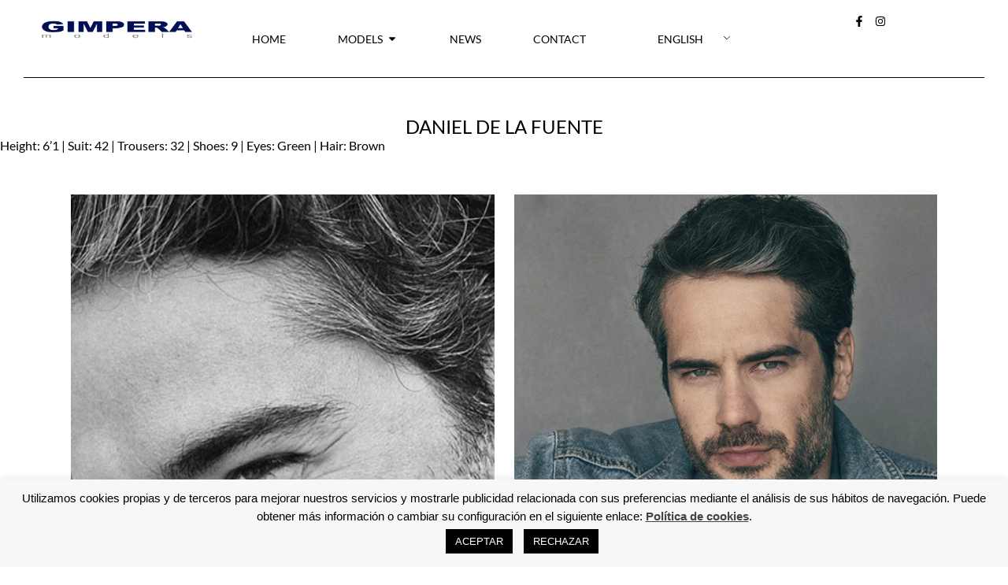

--- FILE ---
content_type: text/html; charset=UTF-8
request_url: https://gimperamodels.com/en/modelo/daniel-de-la-fuente/
body_size: 20419
content:
<!doctype html><html lang="en-US"><head><meta charset="UTF-8"><meta name="viewport" content="width=device-width, initial-scale=1"><link rel="profile" href="https://gmpg.org/xfn/11"><style>#wpadminbar #wp-admin-bar-wccp_free_top_button .ab-icon:before {
	content: "\f160";
	color: #02CA02;
	top: 3px;
}
#wpadminbar #wp-admin-bar-wccp_free_top_button .ab-icon {
	transform: rotate(45deg);
}</style><meta name='robots' content='index, follow, max-image-preview:large, max-snippet:-1, max-video-preview:-1' /><style>img:is([sizes="auto" i], [sizes^="auto," i]) { contain-intrinsic-size: 3000px 1500px }</style><link media="all" href="https://gimperamodels.com/wp-content/cache/autoptimize/css/autoptimize_8b05fddcb33ff753064accbb5eb9ee43.css" rel="stylesheet"><title>DANIEL DE LA FUENTE | Gimpera Models | Agencia de Modelos en Barcelona</title><meta name="description" content="Gimpera Models · Daniel de la fuente · Agencia de modelos en Barcelona" /><link rel="canonical" href="https://gimperamodels.com/en/modelo/daniel-de-la-fuente/" /><meta property="og:locale" content="en_US" /><meta property="og:type" content="article" /><meta property="og:title" content="DANIEL DE LA FUENTE | Gimpera Models | Agencia de Modelos en Barcelona" /><meta property="og:description" content="Gimpera Models · Daniel de la fuente · Agencia de modelos en Barcelona" /><meta property="og:url" content="https://gimperamodels.com/en/modelo/daniel-de-la-fuente/" /><meta property="og:site_name" content="Gimpera Models | Agencia de Modelos en Barcelona" /><meta property="article:publisher" content="https://www.facebook.com/gimpera" /><meta property="article:modified_time" content="2024-08-27T12:29:18+00:00" /><meta property="og:image" content="https://gimperamodels.com/wp-content/uploads/2021/10/DANIEL-DE-LA-FUENTE-D.jpg" /><meta property="og:image:width" content="600" /><meta property="og:image:height" content="700" /><meta property="og:image:type" content="image/jpeg" /><meta name="twitter:card" content="summary_large_image" /><meta name="twitter:label1" content="Est. reading time" /><meta name="twitter:data1" content="1 minute" /> <script type="application/ld+json" class="yoast-schema-graph">{"@context":"https://schema.org","@graph":[{"@type":"WebPage","@id":"https://gimperamodels.com/modelo/daniel-de-la-fuente/","url":"https://gimperamodels.com/modelo/daniel-de-la-fuente/","name":"DANIEL DE LA FUENTE | Gimpera Models | Agencia de Modelos en Barcelona","isPartOf":{"@id":"https://gimperamodels.com/en/#website"},"primaryImageOfPage":{"@id":"https://gimperamodels.com/modelo/daniel-de-la-fuente/#primaryimage"},"image":{"@id":"https://gimperamodels.com/modelo/daniel-de-la-fuente/#primaryimage"},"thumbnailUrl":"https://gimperamodels.com/wp-content/uploads/2021/10/DANIEL-DE-LA-FUENTE-D.jpg","datePublished":"2023-11-07T17:04:39+00:00","dateModified":"2024-08-27T12:29:18+00:00","description":"Gimpera Models · Daniel de la fuente · Agencia de modelos en Barcelona","breadcrumb":{"@id":"https://gimperamodels.com/modelo/daniel-de-la-fuente/#breadcrumb"},"inLanguage":"en-US","potentialAction":[{"@type":"ReadAction","target":["https://gimperamodels.com/modelo/daniel-de-la-fuente/"]}]},{"@type":"ImageObject","inLanguage":"en-US","@id":"https://gimperamodels.com/modelo/daniel-de-la-fuente/#primaryimage","url":"https://gimperamodels.com/wp-content/uploads/2021/10/DANIEL-DE-LA-FUENTE-D.jpg","contentUrl":"https://gimperamodels.com/wp-content/uploads/2021/10/DANIEL-DE-LA-FUENTE-D.jpg","width":600,"height":700},{"@type":"BreadcrumbList","@id":"https://gimperamodels.com/modelo/daniel-de-la-fuente/#breadcrumb","itemListElement":[{"@type":"ListItem","position":1,"name":"Home","item":"https://gimperamodels.com/"},{"@type":"ListItem","position":2,"name":"DANIEL DE LA FUENTE"}]},{"@type":"WebSite","@id":"https://gimperamodels.com/en/#website","url":"https://gimperamodels.com/en/","name":"Gimpera Models | Agencia de modelos en Barcelona","description":"Agencia de Modelos y Actores en Barcelona","publisher":{"@id":"https://gimperamodels.com/en/#organization"},"alternateName":"Gimpera Models BCN","potentialAction":[{"@type":"SearchAction","target":{"@type":"EntryPoint","urlTemplate":"https://gimperamodels.com/en/?s={search_term_string}"},"query-input":{"@type":"PropertyValueSpecification","valueRequired":true,"valueName":"search_term_string"}}],"inLanguage":"en-US"},{"@type":"Organization","@id":"https://gimperamodels.com/en/#organization","name":"Gimpera Models | Agencia de modelos en Barcelona","alternateName":"Gimpera Models","url":"https://gimperamodels.com/en/","logo":{"@type":"ImageObject","inLanguage":"en-US","@id":"https://gimperamodels.com/en/#/schema/logo/image/","url":"https://gimperamodels.com/wp-content/uploads/2023/11/logo-2.png","contentUrl":"https://gimperamodels.com/wp-content/uploads/2023/11/logo-2.png","width":1183,"height":211,"caption":"Gimpera Models | Agencia de modelos en Barcelona"},"image":{"@id":"https://gimperamodels.com/en/#/schema/logo/image/"},"sameAs":["https://www.facebook.com/gimpera","https://www.instagram.com/gimperamodels/?hl=es"]}]}</script> <link rel="alternate" type="application/rss+xml" title="Gimpera Models | Agencia de Modelos en Barcelona &raquo; Feed" href="https://gimperamodels.com/en/feed/" /><link rel="alternate" type="application/rss+xml" title="Gimpera Models | Agencia de Modelos en Barcelona &raquo; Comments Feed" href="https://gimperamodels.com/en/comments/feed/" /> <script>window._wpemojiSettings = {"baseUrl":"https:\/\/s.w.org\/images\/core\/emoji\/16.0.1\/72x72\/","ext":".png","svgUrl":"https:\/\/s.w.org\/images\/core\/emoji\/16.0.1\/svg\/","svgExt":".svg","source":{"concatemoji":"https:\/\/gimperamodels.com\/wp-includes\/js\/wp-emoji-release.min.js?ver=6.8.3"}};
/*! This file is auto-generated */
!function(s,n){var o,i,e;function c(e){try{var t={supportTests:e,timestamp:(new Date).valueOf()};sessionStorage.setItem(o,JSON.stringify(t))}catch(e){}}function p(e,t,n){e.clearRect(0,0,e.canvas.width,e.canvas.height),e.fillText(t,0,0);var t=new Uint32Array(e.getImageData(0,0,e.canvas.width,e.canvas.height).data),a=(e.clearRect(0,0,e.canvas.width,e.canvas.height),e.fillText(n,0,0),new Uint32Array(e.getImageData(0,0,e.canvas.width,e.canvas.height).data));return t.every(function(e,t){return e===a[t]})}function u(e,t){e.clearRect(0,0,e.canvas.width,e.canvas.height),e.fillText(t,0,0);for(var n=e.getImageData(16,16,1,1),a=0;a<n.data.length;a++)if(0!==n.data[a])return!1;return!0}function f(e,t,n,a){switch(t){case"flag":return n(e,"\ud83c\udff3\ufe0f\u200d\u26a7\ufe0f","\ud83c\udff3\ufe0f\u200b\u26a7\ufe0f")?!1:!n(e,"\ud83c\udde8\ud83c\uddf6","\ud83c\udde8\u200b\ud83c\uddf6")&&!n(e,"\ud83c\udff4\udb40\udc67\udb40\udc62\udb40\udc65\udb40\udc6e\udb40\udc67\udb40\udc7f","\ud83c\udff4\u200b\udb40\udc67\u200b\udb40\udc62\u200b\udb40\udc65\u200b\udb40\udc6e\u200b\udb40\udc67\u200b\udb40\udc7f");case"emoji":return!a(e,"\ud83e\udedf")}return!1}function g(e,t,n,a){var r="undefined"!=typeof WorkerGlobalScope&&self instanceof WorkerGlobalScope?new OffscreenCanvas(300,150):s.createElement("canvas"),o=r.getContext("2d",{willReadFrequently:!0}),i=(o.textBaseline="top",o.font="600 32px Arial",{});return e.forEach(function(e){i[e]=t(o,e,n,a)}),i}function t(e){var t=s.createElement("script");t.src=e,t.defer=!0,s.head.appendChild(t)}"undefined"!=typeof Promise&&(o="wpEmojiSettingsSupports",i=["flag","emoji"],n.supports={everything:!0,everythingExceptFlag:!0},e=new Promise(function(e){s.addEventListener("DOMContentLoaded",e,{once:!0})}),new Promise(function(t){var n=function(){try{var e=JSON.parse(sessionStorage.getItem(o));if("object"==typeof e&&"number"==typeof e.timestamp&&(new Date).valueOf()<e.timestamp+604800&&"object"==typeof e.supportTests)return e.supportTests}catch(e){}return null}();if(!n){if("undefined"!=typeof Worker&&"undefined"!=typeof OffscreenCanvas&&"undefined"!=typeof URL&&URL.createObjectURL&&"undefined"!=typeof Blob)try{var e="postMessage("+g.toString()+"("+[JSON.stringify(i),f.toString(),p.toString(),u.toString()].join(",")+"));",a=new Blob([e],{type:"text/javascript"}),r=new Worker(URL.createObjectURL(a),{name:"wpTestEmojiSupports"});return void(r.onmessage=function(e){c(n=e.data),r.terminate(),t(n)})}catch(e){}c(n=g(i,f,p,u))}t(n)}).then(function(e){for(var t in e)n.supports[t]=e[t],n.supports.everything=n.supports.everything&&n.supports[t],"flag"!==t&&(n.supports.everythingExceptFlag=n.supports.everythingExceptFlag&&n.supports[t]);n.supports.everythingExceptFlag=n.supports.everythingExceptFlag&&!n.supports.flag,n.DOMReady=!1,n.readyCallback=function(){n.DOMReady=!0}}).then(function(){return e}).then(function(){var e;n.supports.everything||(n.readyCallback(),(e=n.source||{}).concatemoji?t(e.concatemoji):e.wpemoji&&e.twemoji&&(t(e.twemoji),t(e.wpemoji)))}))}((window,document),window._wpemojiSettings);</script> <style id='wp-emoji-styles-inline-css'>img.wp-smiley, img.emoji {
		display: inline !important;
		border: none !important;
		box-shadow: none !important;
		height: 1em !important;
		width: 1em !important;
		margin: 0 0.07em !important;
		vertical-align: -0.1em !important;
		background: none !important;
		padding: 0 !important;
	}</style><style id='global-styles-inline-css'>:root{--wp--preset--aspect-ratio--square: 1;--wp--preset--aspect-ratio--4-3: 4/3;--wp--preset--aspect-ratio--3-4: 3/4;--wp--preset--aspect-ratio--3-2: 3/2;--wp--preset--aspect-ratio--2-3: 2/3;--wp--preset--aspect-ratio--16-9: 16/9;--wp--preset--aspect-ratio--9-16: 9/16;--wp--preset--color--black: #000000;--wp--preset--color--cyan-bluish-gray: #abb8c3;--wp--preset--color--white: #ffffff;--wp--preset--color--pale-pink: #f78da7;--wp--preset--color--vivid-red: #cf2e2e;--wp--preset--color--luminous-vivid-orange: #ff6900;--wp--preset--color--luminous-vivid-amber: #fcb900;--wp--preset--color--light-green-cyan: #7bdcb5;--wp--preset--color--vivid-green-cyan: #00d084;--wp--preset--color--pale-cyan-blue: #8ed1fc;--wp--preset--color--vivid-cyan-blue: #0693e3;--wp--preset--color--vivid-purple: #9b51e0;--wp--preset--gradient--vivid-cyan-blue-to-vivid-purple: linear-gradient(135deg,rgba(6,147,227,1) 0%,rgb(155,81,224) 100%);--wp--preset--gradient--light-green-cyan-to-vivid-green-cyan: linear-gradient(135deg,rgb(122,220,180) 0%,rgb(0,208,130) 100%);--wp--preset--gradient--luminous-vivid-amber-to-luminous-vivid-orange: linear-gradient(135deg,rgba(252,185,0,1) 0%,rgba(255,105,0,1) 100%);--wp--preset--gradient--luminous-vivid-orange-to-vivid-red: linear-gradient(135deg,rgba(255,105,0,1) 0%,rgb(207,46,46) 100%);--wp--preset--gradient--very-light-gray-to-cyan-bluish-gray: linear-gradient(135deg,rgb(238,238,238) 0%,rgb(169,184,195) 100%);--wp--preset--gradient--cool-to-warm-spectrum: linear-gradient(135deg,rgb(74,234,220) 0%,rgb(151,120,209) 20%,rgb(207,42,186) 40%,rgb(238,44,130) 60%,rgb(251,105,98) 80%,rgb(254,248,76) 100%);--wp--preset--gradient--blush-light-purple: linear-gradient(135deg,rgb(255,206,236) 0%,rgb(152,150,240) 100%);--wp--preset--gradient--blush-bordeaux: linear-gradient(135deg,rgb(254,205,165) 0%,rgb(254,45,45) 50%,rgb(107,0,62) 100%);--wp--preset--gradient--luminous-dusk: linear-gradient(135deg,rgb(255,203,112) 0%,rgb(199,81,192) 50%,rgb(65,88,208) 100%);--wp--preset--gradient--pale-ocean: linear-gradient(135deg,rgb(255,245,203) 0%,rgb(182,227,212) 50%,rgb(51,167,181) 100%);--wp--preset--gradient--electric-grass: linear-gradient(135deg,rgb(202,248,128) 0%,rgb(113,206,126) 100%);--wp--preset--gradient--midnight: linear-gradient(135deg,rgb(2,3,129) 0%,rgb(40,116,252) 100%);--wp--preset--font-size--small: 13px;--wp--preset--font-size--medium: 20px;--wp--preset--font-size--large: 36px;--wp--preset--font-size--x-large: 42px;--wp--preset--spacing--20: 0.44rem;--wp--preset--spacing--30: 0.67rem;--wp--preset--spacing--40: 1rem;--wp--preset--spacing--50: 1.5rem;--wp--preset--spacing--60: 2.25rem;--wp--preset--spacing--70: 3.38rem;--wp--preset--spacing--80: 5.06rem;--wp--preset--shadow--natural: 6px 6px 9px rgba(0, 0, 0, 0.2);--wp--preset--shadow--deep: 12px 12px 50px rgba(0, 0, 0, 0.4);--wp--preset--shadow--sharp: 6px 6px 0px rgba(0, 0, 0, 0.2);--wp--preset--shadow--outlined: 6px 6px 0px -3px rgba(255, 255, 255, 1), 6px 6px rgba(0, 0, 0, 1);--wp--preset--shadow--crisp: 6px 6px 0px rgba(0, 0, 0, 1);}:root { --wp--style--global--content-size: 800px;--wp--style--global--wide-size: 1200px; }:where(body) { margin: 0; }.wp-site-blocks > .alignleft { float: left; margin-right: 2em; }.wp-site-blocks > .alignright { float: right; margin-left: 2em; }.wp-site-blocks > .aligncenter { justify-content: center; margin-left: auto; margin-right: auto; }:where(.wp-site-blocks) > * { margin-block-start: 24px; margin-block-end: 0; }:where(.wp-site-blocks) > :first-child { margin-block-start: 0; }:where(.wp-site-blocks) > :last-child { margin-block-end: 0; }:root { --wp--style--block-gap: 24px; }:root :where(.is-layout-flow) > :first-child{margin-block-start: 0;}:root :where(.is-layout-flow) > :last-child{margin-block-end: 0;}:root :where(.is-layout-flow) > *{margin-block-start: 24px;margin-block-end: 0;}:root :where(.is-layout-constrained) > :first-child{margin-block-start: 0;}:root :where(.is-layout-constrained) > :last-child{margin-block-end: 0;}:root :where(.is-layout-constrained) > *{margin-block-start: 24px;margin-block-end: 0;}:root :where(.is-layout-flex){gap: 24px;}:root :where(.is-layout-grid){gap: 24px;}.is-layout-flow > .alignleft{float: left;margin-inline-start: 0;margin-inline-end: 2em;}.is-layout-flow > .alignright{float: right;margin-inline-start: 2em;margin-inline-end: 0;}.is-layout-flow > .aligncenter{margin-left: auto !important;margin-right: auto !important;}.is-layout-constrained > .alignleft{float: left;margin-inline-start: 0;margin-inline-end: 2em;}.is-layout-constrained > .alignright{float: right;margin-inline-start: 2em;margin-inline-end: 0;}.is-layout-constrained > .aligncenter{margin-left: auto !important;margin-right: auto !important;}.is-layout-constrained > :where(:not(.alignleft):not(.alignright):not(.alignfull)){max-width: var(--wp--style--global--content-size);margin-left: auto !important;margin-right: auto !important;}.is-layout-constrained > .alignwide{max-width: var(--wp--style--global--wide-size);}body .is-layout-flex{display: flex;}.is-layout-flex{flex-wrap: wrap;align-items: center;}.is-layout-flex > :is(*, div){margin: 0;}body .is-layout-grid{display: grid;}.is-layout-grid > :is(*, div){margin: 0;}body{padding-top: 0px;padding-right: 0px;padding-bottom: 0px;padding-left: 0px;}a:where(:not(.wp-element-button)){text-decoration: underline;}:root :where(.wp-element-button, .wp-block-button__link){background-color: #32373c;border-width: 0;color: #fff;font-family: inherit;font-size: inherit;line-height: inherit;padding: calc(0.667em + 2px) calc(1.333em + 2px);text-decoration: none;}.has-black-color{color: var(--wp--preset--color--black) !important;}.has-cyan-bluish-gray-color{color: var(--wp--preset--color--cyan-bluish-gray) !important;}.has-white-color{color: var(--wp--preset--color--white) !important;}.has-pale-pink-color{color: var(--wp--preset--color--pale-pink) !important;}.has-vivid-red-color{color: var(--wp--preset--color--vivid-red) !important;}.has-luminous-vivid-orange-color{color: var(--wp--preset--color--luminous-vivid-orange) !important;}.has-luminous-vivid-amber-color{color: var(--wp--preset--color--luminous-vivid-amber) !important;}.has-light-green-cyan-color{color: var(--wp--preset--color--light-green-cyan) !important;}.has-vivid-green-cyan-color{color: var(--wp--preset--color--vivid-green-cyan) !important;}.has-pale-cyan-blue-color{color: var(--wp--preset--color--pale-cyan-blue) !important;}.has-vivid-cyan-blue-color{color: var(--wp--preset--color--vivid-cyan-blue) !important;}.has-vivid-purple-color{color: var(--wp--preset--color--vivid-purple) !important;}.has-black-background-color{background-color: var(--wp--preset--color--black) !important;}.has-cyan-bluish-gray-background-color{background-color: var(--wp--preset--color--cyan-bluish-gray) !important;}.has-white-background-color{background-color: var(--wp--preset--color--white) !important;}.has-pale-pink-background-color{background-color: var(--wp--preset--color--pale-pink) !important;}.has-vivid-red-background-color{background-color: var(--wp--preset--color--vivid-red) !important;}.has-luminous-vivid-orange-background-color{background-color: var(--wp--preset--color--luminous-vivid-orange) !important;}.has-luminous-vivid-amber-background-color{background-color: var(--wp--preset--color--luminous-vivid-amber) !important;}.has-light-green-cyan-background-color{background-color: var(--wp--preset--color--light-green-cyan) !important;}.has-vivid-green-cyan-background-color{background-color: var(--wp--preset--color--vivid-green-cyan) !important;}.has-pale-cyan-blue-background-color{background-color: var(--wp--preset--color--pale-cyan-blue) !important;}.has-vivid-cyan-blue-background-color{background-color: var(--wp--preset--color--vivid-cyan-blue) !important;}.has-vivid-purple-background-color{background-color: var(--wp--preset--color--vivid-purple) !important;}.has-black-border-color{border-color: var(--wp--preset--color--black) !important;}.has-cyan-bluish-gray-border-color{border-color: var(--wp--preset--color--cyan-bluish-gray) !important;}.has-white-border-color{border-color: var(--wp--preset--color--white) !important;}.has-pale-pink-border-color{border-color: var(--wp--preset--color--pale-pink) !important;}.has-vivid-red-border-color{border-color: var(--wp--preset--color--vivid-red) !important;}.has-luminous-vivid-orange-border-color{border-color: var(--wp--preset--color--luminous-vivid-orange) !important;}.has-luminous-vivid-amber-border-color{border-color: var(--wp--preset--color--luminous-vivid-amber) !important;}.has-light-green-cyan-border-color{border-color: var(--wp--preset--color--light-green-cyan) !important;}.has-vivid-green-cyan-border-color{border-color: var(--wp--preset--color--vivid-green-cyan) !important;}.has-pale-cyan-blue-border-color{border-color: var(--wp--preset--color--pale-cyan-blue) !important;}.has-vivid-cyan-blue-border-color{border-color: var(--wp--preset--color--vivid-cyan-blue) !important;}.has-vivid-purple-border-color{border-color: var(--wp--preset--color--vivid-purple) !important;}.has-vivid-cyan-blue-to-vivid-purple-gradient-background{background: var(--wp--preset--gradient--vivid-cyan-blue-to-vivid-purple) !important;}.has-light-green-cyan-to-vivid-green-cyan-gradient-background{background: var(--wp--preset--gradient--light-green-cyan-to-vivid-green-cyan) !important;}.has-luminous-vivid-amber-to-luminous-vivid-orange-gradient-background{background: var(--wp--preset--gradient--luminous-vivid-amber-to-luminous-vivid-orange) !important;}.has-luminous-vivid-orange-to-vivid-red-gradient-background{background: var(--wp--preset--gradient--luminous-vivid-orange-to-vivid-red) !important;}.has-very-light-gray-to-cyan-bluish-gray-gradient-background{background: var(--wp--preset--gradient--very-light-gray-to-cyan-bluish-gray) !important;}.has-cool-to-warm-spectrum-gradient-background{background: var(--wp--preset--gradient--cool-to-warm-spectrum) !important;}.has-blush-light-purple-gradient-background{background: var(--wp--preset--gradient--blush-light-purple) !important;}.has-blush-bordeaux-gradient-background{background: var(--wp--preset--gradient--blush-bordeaux) !important;}.has-luminous-dusk-gradient-background{background: var(--wp--preset--gradient--luminous-dusk) !important;}.has-pale-ocean-gradient-background{background: var(--wp--preset--gradient--pale-ocean) !important;}.has-electric-grass-gradient-background{background: var(--wp--preset--gradient--electric-grass) !important;}.has-midnight-gradient-background{background: var(--wp--preset--gradient--midnight) !important;}.has-small-font-size{font-size: var(--wp--preset--font-size--small) !important;}.has-medium-font-size{font-size: var(--wp--preset--font-size--medium) !important;}.has-large-font-size{font-size: var(--wp--preset--font-size--large) !important;}.has-x-large-font-size{font-size: var(--wp--preset--font-size--x-large) !important;}
:root :where(.wp-block-pullquote){font-size: 1.5em;line-height: 1.6;}</style><link rel='stylesheet' id='elementor-frontend-css' href='https://gimperamodels.com/wp-content/uploads/elementor/css/custom-frontend.min.css?ver=1767842769' media='all' /><link rel='stylesheet' id='elementor-post-20397-css' href='https://gimperamodels.com/wp-content/cache/autoptimize/css/autoptimize_single_ded0d2b9f208f45d2906000be2efe327.css?ver=1767842769' media='all' /><link rel='stylesheet' id='widget-icon-list-css' href='https://gimperamodels.com/wp-content/uploads/elementor/css/custom-widget-icon-list.min.css?ver=1767842769' media='all' /><link rel='stylesheet' id='widget-mega-menu-css' href='https://gimperamodels.com/wp-content/uploads/elementor/css/custom-pro-widget-mega-menu.min.css?ver=1767842769' media='all' /><link rel='stylesheet' id='e-apple-webkit-css' href='https://gimperamodels.com/wp-content/uploads/elementor/css/custom-apple-webkit.min.css?ver=1767842769' media='all' /><link rel='stylesheet' id='widget-nav-menu-css' href='https://gimperamodels.com/wp-content/uploads/elementor/css/custom-pro-widget-nav-menu.min.css?ver=1767842769' media='all' /><link rel='stylesheet' id='elementor-post-21136-css' href='https://gimperamodels.com/wp-content/cache/autoptimize/css/autoptimize_single_0534e79daeba267233057301b8ff2640.css?ver=1767842770' media='all' /><link rel='stylesheet' id='elementor-post-21332-css' href='https://gimperamodels.com/wp-content/cache/autoptimize/css/autoptimize_single_92a335cfb0ec0145e63b90a49f7abe13.css?ver=1767842770' media='all' /><link rel='stylesheet' id='elementor-post-21057-css' href='https://gimperamodels.com/wp-content/cache/autoptimize/css/autoptimize_single_0c3ce35eb3e5aa0a6bbbe71c445c0bbb.css?ver=1767843343' media='all' /><link rel='stylesheet' id='elementor-gf-local-lato-css' href='https://gimperamodels.com/wp-content/cache/autoptimize/css/autoptimize_single_2c7f8082e8a03e147e6462c6a602e506.css?ver=1750422011' media='all' /> <script src="https://gimperamodels.com/wp-includes/js/jquery/jquery.min.js?ver=3.7.1" id="jquery-core-js"></script> <script src="https://gimperamodels.com/wp-includes/js/jquery/jquery-migrate.min.js?ver=3.4.1" id="jquery-migrate-js"></script> <script id="cookie-law-info-js-extra">var Cli_Data = {"nn_cookie_ids":[],"cookielist":[],"non_necessary_cookies":[],"ccpaEnabled":"","ccpaRegionBased":"","ccpaBarEnabled":"","strictlyEnabled":["necessary","obligatoire"],"ccpaType":"gdpr","js_blocking":"","custom_integration":"","triggerDomRefresh":"","secure_cookies":""};
var cli_cookiebar_settings = {"animate_speed_hide":"500","animate_speed_show":"500","background":"#f7f7f7","border":"#b1a6a6c2","border_on":"","button_1_button_colour":"#000","button_1_button_hover":"#000000","button_1_link_colour":"#fff","button_1_as_button":"1","button_1_new_win":"","button_2_button_colour":"#333","button_2_button_hover":"#292929","button_2_link_colour":"#444","button_2_as_button":"","button_2_hidebar":"","button_3_button_colour":"#000","button_3_button_hover":"#000000","button_3_link_colour":"#fff","button_3_as_button":"1","button_3_new_win":"","button_4_button_colour":"#000","button_4_button_hover":"#000000","button_4_link_colour":"#62a329","button_4_as_button":"","button_7_button_colour":"#61a229","button_7_button_hover":"#4e8221","button_7_link_colour":"#fff","button_7_as_button":"1","button_7_new_win":"","font_family":"inherit","header_fix":"","notify_animate_hide":"1","notify_animate_show":"1","notify_div_id":"#cookie-law-info-bar","notify_position_horizontal":"right","notify_position_vertical":"bottom","scroll_close":"","scroll_close_reload":"","accept_close_reload":"","reject_close_reload":"","showagain_tab":"","showagain_background":"#fff","showagain_border":"#000","showagain_div_id":"#cookie-law-info-again","showagain_x_position":"100px","text":"#000","show_once_yn":"","show_once":"10000","logging_on":"","as_popup":"","popup_overlay":"1","bar_heading_text":"","cookie_bar_as":"banner","popup_showagain_position":"bottom-right","widget_position":"left"};
var log_object = {"ajax_url":"https:\/\/gimperamodels.com\/wp-admin\/admin-ajax.php"};</script> <script src="https://gimperamodels.com/wp-content/cache/autoptimize/js/autoptimize_single_c5592a6fda4d0b779f56db2d5ddac010.js?ver=3.3.4" id="cookie-law-info-js"></script> <link rel="https://api.w.org/" href="https://gimperamodels.com/en/wp-json/" /><link rel="alternate" title="JSON" type="application/json" href="https://gimperamodels.com/en/wp-json/wp/v2/modelo/20625" /><link rel="EditURI" type="application/rsd+xml" title="RSD" href="https://gimperamodels.com/xmlrpc.php?rsd" /><meta name="generator" content="WordPress 6.8.3" /><link rel='shortlink' href='https://gimperamodels.com/en/?p=20625' /><link rel="alternate" title="oEmbed (JSON)" type="application/json+oembed" href="https://gimperamodels.com/en/wp-json/oembed/1.0/embed?url=https%3A%2F%2Fgimperamodels.com%2Fen%2Fmodelo%2Fdaniel-de-la-fuente%2F" /><link rel="alternate" title="oEmbed (XML)" type="text/xml+oembed" href="https://gimperamodels.com/en/wp-json/oembed/1.0/embed?url=https%3A%2F%2Fgimperamodels.com%2Fen%2Fmodelo%2Fdaniel-de-la-fuente%2F&#038;format=xml" /> <script id="wpcp_disable_selection" type="text/javascript">var image_save_msg='You are not allowed to save images!';
	var no_menu_msg='Context Menu disabled!';
	var smessage = "";

function disableEnterKey(e)
{
	var elemtype = e.target.tagName;
	
	elemtype = elemtype.toUpperCase();
	
	if (elemtype == "TEXT" || elemtype == "TEXTAREA" || elemtype == "INPUT" || elemtype == "PASSWORD" || elemtype == "SELECT" || elemtype == "OPTION" || elemtype == "EMBED")
	{
		elemtype = 'TEXT';
	}
	
	if (e.ctrlKey){
     var key;
     if(window.event)
          key = window.event.keyCode;     //IE
     else
          key = e.which;     //firefox (97)
    //if (key != 17) alert(key);
     if (elemtype!= 'TEXT' && (key == 97 || key == 65 || key == 67 || key == 99 || key == 88 || key == 120 || key == 26 || key == 85  || key == 86 || key == 83 || key == 43 || key == 73))
     {
		if(wccp_free_iscontenteditable(e)) return true;
		show_wpcp_message('You are not allowed to copy content or view source');
		return false;
     }else
     	return true;
     }
}


/*For contenteditable tags*/
function wccp_free_iscontenteditable(e)
{
	var e = e || window.event; // also there is no e.target property in IE. instead IE uses window.event.srcElement
  	
	var target = e.target || e.srcElement;

	var elemtype = e.target.nodeName;
	
	elemtype = elemtype.toUpperCase();
	
	var iscontenteditable = "false";
		
	if(typeof target.getAttribute!="undefined" ) iscontenteditable = target.getAttribute("contenteditable"); // Return true or false as string
	
	var iscontenteditable2 = false;
	
	if(typeof target.isContentEditable!="undefined" ) iscontenteditable2 = target.isContentEditable; // Return true or false as boolean

	if(target.parentElement.isContentEditable) iscontenteditable2 = true;
	
	if (iscontenteditable == "true" || iscontenteditable2 == true)
	{
		if(typeof target.style!="undefined" ) target.style.cursor = "text";
		
		return true;
	}
}

////////////////////////////////////
function disable_copy(e)
{	
	var e = e || window.event; // also there is no e.target property in IE. instead IE uses window.event.srcElement
	
	var elemtype = e.target.tagName;
	
	elemtype = elemtype.toUpperCase();
	
	if (elemtype == "TEXT" || elemtype == "TEXTAREA" || elemtype == "INPUT" || elemtype == "PASSWORD" || elemtype == "SELECT" || elemtype == "OPTION" || elemtype == "EMBED")
	{
		elemtype = 'TEXT';
	}
	
	if(wccp_free_iscontenteditable(e)) return true;
	
	var isSafari = /Safari/.test(navigator.userAgent) && /Apple Computer/.test(navigator.vendor);
	
	var checker_IMG = '';
	if (elemtype == "IMG" && checker_IMG == 'checked' && e.detail >= 2) {show_wpcp_message(alertMsg_IMG);return false;}
	if (elemtype != "TEXT")
	{
		if (smessage !== "" && e.detail == 2)
			show_wpcp_message(smessage);
		
		if (isSafari)
			return true;
		else
			return false;
	}	
}

//////////////////////////////////////////
function disable_copy_ie()
{
	var e = e || window.event;
	var elemtype = window.event.srcElement.nodeName;
	elemtype = elemtype.toUpperCase();
	if(wccp_free_iscontenteditable(e)) return true;
	if (elemtype == "IMG") {show_wpcp_message(alertMsg_IMG);return false;}
	if (elemtype != "TEXT" && elemtype != "TEXTAREA" && elemtype != "INPUT" && elemtype != "PASSWORD" && elemtype != "SELECT" && elemtype != "OPTION" && elemtype != "EMBED")
	{
		return false;
	}
}	
function reEnable()
{
	return true;
}
document.onkeydown = disableEnterKey;
document.onselectstart = disable_copy_ie;
if(navigator.userAgent.indexOf('MSIE')==-1)
{
	document.onmousedown = disable_copy;
	document.onclick = reEnable;
}
function disableSelection(target)
{
    //For IE This code will work
    if (typeof target.onselectstart!="undefined")
    target.onselectstart = disable_copy_ie;
    
    //For Firefox This code will work
    else if (typeof target.style.MozUserSelect!="undefined")
    {target.style.MozUserSelect="none";}
    
    //All other  (ie: Opera) This code will work
    else
    target.onmousedown=function(){return false}
    target.style.cursor = "default";
}
//Calling the JS function directly just after body load
window.onload = function(){disableSelection(document.body);};

//////////////////special for safari Start////////////////
var onlongtouch;
var timer;
var touchduration = 1000; //length of time we want the user to touch before we do something

var elemtype = "";
function touchstart(e) {
	var e = e || window.event;
  // also there is no e.target property in IE.
  // instead IE uses window.event.srcElement
  	var target = e.target || e.srcElement;
	
	elemtype = window.event.srcElement.nodeName;
	
	elemtype = elemtype.toUpperCase();
	
	if(!wccp_pro_is_passive()) e.preventDefault();
	if (!timer) {
		timer = setTimeout(onlongtouch, touchduration);
	}
}

function touchend() {
    //stops short touches from firing the event
    if (timer) {
        clearTimeout(timer);
        timer = null;
    }
	onlongtouch();
}

onlongtouch = function(e) { //this will clear the current selection if anything selected
	
	if (elemtype != "TEXT" && elemtype != "TEXTAREA" && elemtype != "INPUT" && elemtype != "PASSWORD" && elemtype != "SELECT" && elemtype != "EMBED" && elemtype != "OPTION")	
	{
		if (window.getSelection) {
			if (window.getSelection().empty) {  // Chrome
			window.getSelection().empty();
			} else if (window.getSelection().removeAllRanges) {  // Firefox
			window.getSelection().removeAllRanges();
			}
		} else if (document.selection) {  // IE?
			document.selection.empty();
		}
		return false;
	}
};

document.addEventListener("DOMContentLoaded", function(event) { 
    window.addEventListener("touchstart", touchstart, false);
    window.addEventListener("touchend", touchend, false);
});

function wccp_pro_is_passive() {

  var cold = false,
  hike = function() {};

  try {
	  const object1 = {};
  var aid = Object.defineProperty(object1, 'passive', {
  get() {cold = true}
  });
  window.addEventListener('test', hike, aid);
  window.removeEventListener('test', hike, aid);
  } catch (e) {}

  return cold;
}
/*special for safari End*/</script> <script id="wpcp_disable_Right_Click" type="text/javascript">document.ondragstart = function() { return false;}
	function nocontext(e) {
	   return false;
	}
	document.oncontextmenu = nocontext;</script> <link rel="alternate" hreflang="en-US" href="https://gimperamodels.com/en/modelo/daniel-de-la-fuente/"/><link rel="alternate" hreflang="es-ES" href="https://gimperamodels.com/es/modelo/daniel-de-la-fuente/"/><link rel="alternate" hreflang="ca" href="https://gimperamodels.com/ca/modelo/daniel-de-la-fuente/"/><link rel="alternate" hreflang="en" href="https://gimperamodels.com/en/modelo/daniel-de-la-fuente/"/><link rel="alternate" hreflang="es" href="https://gimperamodels.com/es/modelo/daniel-de-la-fuente/"/><meta name="generator" content="Elementor 3.31.4; features: e_font_icon_svg, additional_custom_breakpoints, e_element_cache; settings: css_print_method-external, google_font-enabled, font_display-auto"><style>.e-con.e-parent:nth-of-type(n+4):not(.e-lazyloaded):not(.e-no-lazyload),
				.e-con.e-parent:nth-of-type(n+4):not(.e-lazyloaded):not(.e-no-lazyload) * {
					background-image: none !important;
				}
				@media screen and (max-height: 1024px) {
					.e-con.e-parent:nth-of-type(n+3):not(.e-lazyloaded):not(.e-no-lazyload),
					.e-con.e-parent:nth-of-type(n+3):not(.e-lazyloaded):not(.e-no-lazyload) * {
						background-image: none !important;
					}
				}
				@media screen and (max-height: 640px) {
					.e-con.e-parent:nth-of-type(n+2):not(.e-lazyloaded):not(.e-no-lazyload),
					.e-con.e-parent:nth-of-type(n+2):not(.e-lazyloaded):not(.e-no-lazyload) * {
						background-image: none !important;
					}
				}</style><meta name="google-site-verification" content="nFITR8hzC_E277IMxycMbFsVLompFk7vKKprAt5c-68" /><link rel="icon" href="https://gimperamodels.com/wp-content/uploads/2024/05/favicon-gimpera-150x150.jpg" sizes="32x32" /><link rel="icon" href="https://gimperamodels.com/wp-content/uploads/2024/05/favicon-gimpera.jpg" sizes="192x192" /><link rel="apple-touch-icon" href="https://gimperamodels.com/wp-content/uploads/2024/05/favicon-gimpera.jpg" /><meta name="msapplication-TileImage" content="https://gimperamodels.com/wp-content/uploads/2024/05/favicon-gimpera.jpg" /><style id="wp-custom-css">li.e-n-menu-item {
    align-content: center;
}</style></head><body class="wp-singular modelo-template-default single single-modelo postid-20625 wp-custom-logo wp-embed-responsive wp-theme-hello-elementor unselectable translatepress-en_US hello-elementor-default elementor-default elementor-template-full-width elementor-kit-20397 elementor-page-21057"> <a class="skip-link screen-reader-text" href="#content" data-no-translation="" data-trp-gettext="">Skip to content</a><header data-elementor-type="header" data-elementor-id="21136" class="elementor elementor-21136 elementor-location-header" data-elementor-post-type="elementor_library"><div class="elementor-element elementor-element-95cd090 e-con-full e-flex e-con e-parent" data-id="95cd090" data-element_type="container"><div class="elementor-element elementor-element-02faca6 e-con-full e-flex e-con e-child" data-id="02faca6" data-element_type="container"><div class="elementor-element elementor-element-960680a elementor-widget__width-initial elementor-widget-tablet__width-initial elementor-widget elementor-widget-theme-site-logo elementor-widget-image" data-id="960680a" data-element_type="widget" data-widget_type="theme-site-logo.default"><div class="elementor-widget-container"> <a href="https://gimperamodels.com/en"> <img fetchpriority="high" width="1183" height="211" src="https://gimperamodels.com/wp-content/uploads/2023/11/logo-2.png" class="attachment-full size-full wp-image-21254" alt="" srcset="https://gimperamodels.com/wp-content/uploads/2023/11/logo-2.png 1183w, https://gimperamodels.com/wp-content/uploads/2023/11/logo-2-300x54.png 300w, https://gimperamodels.com/wp-content/uploads/2023/11/logo-2-1024x183.png 1024w, https://gimperamodels.com/wp-content/uploads/2023/11/logo-2-768x137.png 768w, https://gimperamodels.com/wp-content/uploads/2023/11/logo-2-580x103.png 580w, https://gimperamodels.com/wp-content/uploads/2023/11/logo-2-860x153.png 860w, https://gimperamodels.com/wp-content/uploads/2023/11/logo-2-1160x207.png 1160w" sizes="(max-width: 1183px) 100vw, 1183px" /> </a></div></div><div class="elementor-element elementor-element-518501d elementor-widget__width-initial elementor-hidden-tablet elementor-hidden-mobile_extra elementor-hidden-mobile elementor-widget-mobile__width-inherit e-full_width e-n-menu-layout-horizontal e-n-menu-tablet elementor-widget elementor-widget-n-menu" data-id="518501d" data-element_type="widget" data-settings="{&quot;menu_items&quot;:[{&quot;item_title&quot;:&quot;INICIO&quot;,&quot;_id&quot;:&quot;d134590&quot;,&quot;item_link&quot;:{&quot;url&quot;:&quot;https:\/\/gimperamodels.com\/&quot;,&quot;is_external&quot;:&quot;&quot;,&quot;nofollow&quot;:&quot;&quot;,&quot;custom_attributes&quot;:&quot;&quot;},&quot;item_dropdown_content&quot;:&quot;no&quot;,&quot;item_icon&quot;:{&quot;value&quot;:&quot;&quot;,&quot;library&quot;:&quot;&quot;},&quot;item_icon_active&quot;:null,&quot;element_id&quot;:&quot;&quot;},{&quot;item_title&quot;:&quot;MODELOS&quot;,&quot;_id&quot;:&quot;6e60d3c&quot;,&quot;item_dropdown_content&quot;:&quot;yes&quot;,&quot;item_link&quot;:{&quot;url&quot;:&quot;&quot;,&quot;is_external&quot;:&quot;&quot;,&quot;nofollow&quot;:&quot;&quot;,&quot;custom_attributes&quot;:&quot;&quot;},&quot;item_icon&quot;:{&quot;value&quot;:&quot;&quot;,&quot;library&quot;:&quot;&quot;},&quot;item_icon_active&quot;:null,&quot;element_id&quot;:&quot;&quot;},{&quot;_id&quot;:&quot;7bb4bdd&quot;,&quot;item_title&quot;:&quot;NEWS&quot;,&quot;item_link&quot;:{&quot;url&quot;:&quot;https:\/\/gimperamodels.com\/news\/&quot;,&quot;is_external&quot;:&quot;&quot;,&quot;nofollow&quot;:&quot;&quot;,&quot;custom_attributes&quot;:&quot;&quot;},&quot;item_dropdown_content&quot;:&quot;no&quot;,&quot;item_icon&quot;:{&quot;value&quot;:&quot;&quot;,&quot;library&quot;:&quot;&quot;},&quot;item_icon_active&quot;:null,&quot;element_id&quot;:&quot;&quot;},{&quot;item_title&quot;:&quot;CONT\u00c1CTANOS&quot;,&quot;_id&quot;:&quot;d7f0f6d&quot;,&quot;item_link&quot;:{&quot;url&quot;:&quot;https:\/\/gimperamodels.com\/contacto\/&quot;,&quot;is_external&quot;:&quot;&quot;,&quot;nofollow&quot;:&quot;&quot;,&quot;custom_attributes&quot;:&quot;&quot;},&quot;item_dropdown_content&quot;:&quot;no&quot;,&quot;item_icon&quot;:{&quot;value&quot;:&quot;&quot;,&quot;library&quot;:&quot;&quot;},&quot;item_icon_active&quot;:null,&quot;element_id&quot;:&quot;&quot;},{&quot;_id&quot;:&quot;f03967e&quot;,&quot;item_title&quot;:&quot;&lt;div class=&quot;trp_language_switcher_shortcode&quot;&gt;&lt;div class=&quot;trp-language-switcher trp-language-switcher-container&quot; data-no-translation &gt; &lt;div class=&quot;trp-ls-shortcode-current-language&quot;&gt; &lt;a href=&quot;#&quot; class=&quot;trp-ls-shortcode-disabled-language trp-ls-disabled-language&quot; title=&quot;English&quot; onclick=&quot;event.preventDefault()&quot;&gt; English		&lt;/a&gt; &lt;/div&gt; &lt;div class=&quot;trp-ls-shortcode-language&quot;&gt; &lt;a href=&quot;#&quot; class=&quot;trp-ls-shortcode-disabled-language trp-ls-disabled-language&quot;  title=&quot;English&quot; onclick=&quot;event.preventDefault()&quot;&gt; English		&lt;/a&gt; &lt;a href=&quot;https://gimperamodels.com/es/modelo/daniel-de-la-fuente/#TRPLINKPROCESSED&quot; title=&quot;Español&quot;&gt; Español        &lt;/a&gt;  &lt;a href=&quot;https://gimperamodels.com/ca/modelo/daniel-de-la-fuente/#TRPLINKPROCESSED&quot; title=&quot;Català&quot;&gt; Català        &lt;/a&gt;  &lt;/div&gt; &lt;script type=&quot;application/javascript&quot;&gt; // need to have the same with set from JS on both divs. Otherwise it can push stuff around in HTML var trp_ls_shortcodes = document.querySelectorAll(&#039;.trp_language_switcher_shortcode .trp-language-switcher&#039;); if ( trp_ls_shortcodes.length &gt; 0) { // get the last language switcher added var trp_el = trp_ls_shortcodes[trp_ls_shortcodes.length - 1];  var trp_shortcode_language_item = trp_el.querySelector( &#039;.trp-ls-shortcode-language&#039; ) // set width var trp_ls_shortcode_width                                               = trp_shortcode_language_item.offsetWidth + 16; trp_shortcode_language_item.style.width                                  = trp_ls_shortcode_width + &#039;px&#039;; trp_el.querySelector( &#039;.trp-ls-shortcode-current-language&#039; ).style.width = trp_ls_shortcode_width + &#039;px&#039;;  // We&#039;re putting this on display: none after we have its width. trp_shortcode_language_item.style.display = &#039;none&#039;; } &lt;/script&gt;&lt;/div&gt;&lt;/div&gt;&quot;,&quot;item_link&quot;:{&quot;url&quot;:&quot;&quot;,&quot;is_external&quot;:&quot;&quot;,&quot;nofollow&quot;:&quot;&quot;,&quot;custom_attributes&quot;:&quot;&quot;},&quot;item_dropdown_content&quot;:&quot;no&quot;,&quot;item_icon&quot;:{&quot;value&quot;:&quot;&quot;,&quot;library&quot;:&quot;&quot;},&quot;item_icon_active&quot;:null,&quot;element_id&quot;:&quot;&quot;}],&quot;item_position_horizontal&quot;:&quot;center&quot;,&quot;open_animation&quot;:&quot;fadeIn&quot;,&quot;item_position_horizontal_mobile&quot;:&quot;start&quot;,&quot;open_on&quot;:&quot;click&quot;,&quot;horizontal_scroll_mobile&quot;:&quot;disable&quot;,&quot;content_width&quot;:&quot;full_width&quot;,&quot;item_layout&quot;:&quot;horizontal&quot;,&quot;horizontal_scroll&quot;:&quot;disable&quot;,&quot;breakpoint_selector&quot;:&quot;tablet&quot;,&quot;menu_item_title_distance_from_content&quot;:{&quot;unit&quot;:&quot;px&quot;,&quot;size&quot;:0,&quot;sizes&quot;:[]},&quot;menu_item_title_distance_from_content_widescreen&quot;:{&quot;unit&quot;:&quot;px&quot;,&quot;size&quot;:&quot;&quot;,&quot;sizes&quot;:[]},&quot;menu_item_title_distance_from_content_laptop&quot;:{&quot;unit&quot;:&quot;px&quot;,&quot;size&quot;:&quot;&quot;,&quot;sizes&quot;:[]},&quot;menu_item_title_distance_from_content_tablet_extra&quot;:{&quot;unit&quot;:&quot;px&quot;,&quot;size&quot;:&quot;&quot;,&quot;sizes&quot;:[]},&quot;menu_item_title_distance_from_content_tablet&quot;:{&quot;unit&quot;:&quot;px&quot;,&quot;size&quot;:&quot;&quot;,&quot;sizes&quot;:[]},&quot;menu_item_title_distance_from_content_mobile_extra&quot;:{&quot;unit&quot;:&quot;px&quot;,&quot;size&quot;:&quot;&quot;,&quot;sizes&quot;:[]},&quot;menu_item_title_distance_from_content_mobile&quot;:{&quot;unit&quot;:&quot;px&quot;,&quot;size&quot;:&quot;&quot;,&quot;sizes&quot;:[]}}" data-widget_type="mega-menu.default"><div class="elementor-widget-container"><nav class="e-n-menu" data-widget-number="854" aria-label="Menú"> <button class="e-n-menu-toggle" id="menu-toggle-854" aria-haspopup="true" aria-expanded="false" aria-controls="menubar-854" aria-label="Alternar menú"> <span class="e-n-menu-toggle-icon e-open"> <svg class="e-font-icon-svg e-eicon-menu-bar" viewbox="0 0 1000 1000" xmlns="http://www.w3.org/2000/svg"><path d="M104 333H896C929 333 958 304 958 271S929 208 896 208H104C71 208 42 237 42 271S71 333 104 333ZM104 583H896C929 583 958 554 958 521S929 458 896 458H104C71 458 42 487 42 521S71 583 104 583ZM104 833H896C929 833 958 804 958 771S929 708 896 708H104C71 708 42 737 42 771S71 833 104 833Z"></path></svg> </span> <span class="e-n-menu-toggle-icon e-close"> <svg class="e-font-icon-svg e-eicon-close" viewbox="0 0 1000 1000" xmlns="http://www.w3.org/2000/svg"><path d="M742 167L500 408 258 167C246 154 233 150 217 150 196 150 179 158 167 167 154 179 150 196 150 212 150 229 154 242 171 254L408 500 167 742C138 771 138 800 167 829 196 858 225 858 254 829L496 587 738 829C750 842 767 846 783 846 800 846 817 842 829 829 842 817 846 804 846 783 846 767 842 750 829 737L588 500 833 258C863 229 863 200 833 171 804 137 775 137 742 167Z"></path></svg> </span> </button><div class="e-n-menu-wrapper" id="menubar-854" aria-labelledby="menu-toggle-854"><ul class="e-n-menu-heading"><li class="e-n-menu-item"><div id="e-n-menu-title-8541" class="e-n-menu-title"> <a class="e-n-menu-title-container e-focus e-link" href="https://gimperamodels.com/en/"> <span class="e-n-menu-title-text"> HOME </span> </a></div></li><li class="e-n-menu-item"><div id="e-n-menu-title-8542" class="e-n-menu-title e-click"><div class="e-n-menu-title-container"> <span class="e-n-menu-title-text"> MODELS </span></div> <button id="e-n-menu-dropdown-icon-8542" class="e-n-menu-dropdown-icon e-focus" data-tab-index="2" aria-haspopup="true" aria-expanded="false" aria-controls="e-n-menu-content-8542" > <span class="e-n-menu-dropdown-icon-opened"> <svg aria-hidden="true" class="e-font-icon-svg e-fas-caret-up" viewbox="0 0 320 512" xmlns="http://www.w3.org/2000/svg"><path d="M288.662 352H31.338c-17.818 0-26.741-21.543-14.142-34.142l128.662-128.662c7.81-7.81 20.474-7.81 28.284 0l128.662 128.662c12.6 12.599 3.676 34.142-14.142 34.142z"></path></svg> <span class="elementor-screen-only">Cerrar MODELOS</span> </span> <span class="e-n-menu-dropdown-icon-closed"> <svg aria-hidden="true" class="e-font-icon-svg e-fas-caret-down" viewbox="0 0 320 512" xmlns="http://www.w3.org/2000/svg"><path d="M31.3 192h257.3c17.8 0 26.7 21.5 14.1 34.1L174.1 354.8c-7.8 7.8-20.5 7.8-28.3 0L17.2 226.1C4.6 213.5 13.5 192 31.3 192z"></path></svg> <span class="elementor-screen-only">Abrir MODELOS</span> </span> </button></div><div class="e-n-menu-content"><div id="e-n-menu-content-8542" data-tab-index="2" aria-labelledby="e-n-menu-dropdown-icon-8542" class="elementor-element elementor-element-0f5819e e-con-full e-flex e-con e-child" data-id="0f5819e" data-element_type="container" data-settings="{&quot;background_background&quot;:&quot;classic&quot;}"><div class="elementor-element elementor-element-7899ed3 e-con-full e-flex e-con e-child" data-id="7899ed3" data-element_type="container"><div class="elementor-element elementor-element-25e11e0 e-flex e-con-boxed e-con e-child" data-id="25e11e0" data-element_type="container"><div class="e-con-inner"><div class="elementor-element elementor-element-2cbec9f elementor-widget elementor-widget-heading" data-id="2cbec9f" data-element_type="widget" data-widget_type="heading.default"><div class="elementor-widget-container"><p class="elementor-heading-title elementor-size-default">Actors</p></div></div><div class="elementor-element elementor-element-1d99e1c elementor-icon-list--layout-traditional elementor-list-item-link-full_width elementor-widget elementor-widget-icon-list" data-id="1d99e1c" data-element_type="widget" data-widget_type="icon-list.default"><div class="elementor-widget-container"><ul class="elementor-icon-list-items"><li class="elementor-icon-list-item"> <a href="https://gimperamodels.com/en/actores/"> <span class="elementor-icon-list-text">Men</span> </a></li><li class="elementor-icon-list-item"> <a href="https://gimperamodels.com/en/actrices/"> <span class="elementor-icon-list-text">Women</span> </a></li></ul></div></div></div></div><div class="elementor-element elementor-element-e5ea5d0 elementor-widget elementor-widget-heading" data-id="e5ea5d0" data-element_type="widget" data-widget_type="heading.default"><div class="elementor-widget-container"><p class="elementor-heading-title elementor-size-default"><a href="https://gimperamodels.com/en/modelos-de-manos/">HAND MODELS</a></p></div></div></div><div class="elementor-element elementor-element-5f3d0d6 e-con-full e-flex e-con e-child" data-id="5f3d0d6" data-element_type="container"><div class="elementor-element elementor-element-87ab38d elementor-widget elementor-widget-heading" data-id="87ab38d" data-element_type="widget" data-widget_type="heading.default"><div class="elementor-widget-container"><p class="elementor-heading-title elementor-size-default">Commercial:</p></div></div><div class="elementor-element elementor-element-82c7ac5 elementor-icon-list--layout-traditional elementor-list-item-link-full_width elementor-widget elementor-widget-icon-list" data-id="82c7ac5" data-element_type="widget" data-widget_type="icon-list.default"><div class="elementor-widget-container"><ul class="elementor-icon-list-items"><li class="elementor-icon-list-item"> <a href="https://gimperamodels.com/en/comercial-hombres/"> <span class="elementor-icon-list-text">Men</span> </a></li><li class="elementor-icon-list-item"> <a href="https://gimperamodels.com/en/comercial-mujeres/"> <span class="elementor-icon-list-text">Women</span> </a></li><li class="elementor-icon-list-item"> <a href="https://gimperamodels.com/en/comercial-ninos/"> <span class="elementor-icon-list-text">Boys</span> </a></li><li class="elementor-icon-list-item"> <a href="https://gimperamodels.com/en/comercial-ninas/"> <span class="elementor-icon-list-text">Girls</span> </a></li></ul></div></div><div class="elementor-element elementor-element-1bf2484 elementor-widget elementor-widget-heading" data-id="1bf2484" data-element_type="widget" data-widget_type="heading.default"><div class="elementor-widget-container"><p class="elementor-heading-title elementor-size-default"><a href="https://gimperamodels.com/en/modelos-y-actrices-tallas-grandes-barcelona/">curvies</a></p></div></div></div><div class="elementor-element elementor-element-f759ed9 e-con-full e-flex e-con e-child" data-id="f759ed9" data-element_type="container"><div class="elementor-element elementor-element-b01b278 elementor-widget elementor-widget-heading" data-id="b01b278" data-element_type="widget" data-widget_type="heading.default"><div class="elementor-widget-container"><p class="elementor-heading-title elementor-size-default"><a href="https://gimperamodels.com/en/extras/">EXTRAS</a></p></div></div></div></div></div></li><li class="e-n-menu-item"><div id="e-n-menu-title-8543" class="e-n-menu-title"> <a class="e-n-menu-title-container e-focus e-link" href="https://gimperamodels.com/en/news/"> <span class="e-n-menu-title-text"> NEWS </span> </a></div></li><li class="e-n-menu-item"><div id="e-n-menu-title-8544" class="e-n-menu-title"> <a class="e-n-menu-title-container e-focus e-link" href="https://gimperamodels.com/en/contacto/"> <span class="e-n-menu-title-text"> CONTACT </span> </a></div></li><li class="e-n-menu-item"><div id="e-n-menu-title-8545" class="e-n-menu-title"><div class="e-n-menu-title-container"> <span class="e-n-menu-title-text"><div class="trp_language_switcher_shortcode"><div class="trp-language-switcher trp-language-switcher-container" data-no-translation><div class="trp-ls-shortcode-current-language"> <a href="#" class="trp-ls-shortcode-disabled-language trp-ls-disabled-language" title="English" onclick="event.preventDefault()"> English </a></div><div class="trp-ls-shortcode-language"> <a href="#" class="trp-ls-shortcode-disabled-language trp-ls-disabled-language"  title="English" onclick="event.preventDefault()"> English </a> <a href="https://gimperamodels.com/es/modelo/daniel-de-la-fuente/" title="Español"> Español </a> <a href="https://gimperamodels.com/ca/modelo/daniel-de-la-fuente/" title="Català"> Català </a></div> <script type="application/javascript">// need to have the same with set from JS on both divs. Otherwise it can push stuff around in HTML
        var trp_ls_shortcodes = document.querySelectorAll('.trp_language_switcher_shortcode .trp-language-switcher');
        if ( trp_ls_shortcodes.length > 0) {
            // get the last language switcher added
            var trp_el = trp_ls_shortcodes[trp_ls_shortcodes.length - 1];

            var trp_shortcode_language_item = trp_el.querySelector( '.trp-ls-shortcode-language' )
            // set width
            var trp_ls_shortcode_width                                               = trp_shortcode_language_item.offsetWidth + 16;
            trp_shortcode_language_item.style.width                                  = trp_ls_shortcode_width + 'px';
            trp_el.querySelector( '.trp-ls-shortcode-current-language' ).style.width = trp_ls_shortcode_width + 'px';

            // We're putting this on display: none after we have its width.
            trp_shortcode_language_item.style.display = 'none';
        }</script> </div></div> </span></div></div></li></ul></div></nav></div></div><div class="elementor-element elementor-element-8abb740 elementor-shape-circle e-grid-align-right elementor-hidden-mobile elementor-widget-tablet__width-initial elementor-hidden-tablet elementor-hidden-mobile_extra elementor-grid-0 elementor-widget elementor-widget-social-icons" data-id="8abb740" data-element_type="widget" data-widget_type="social-icons.default"><div class="elementor-widget-container"><div class="elementor-social-icons-wrapper elementor-grid" role="list"> <span class="elementor-grid-item" role="listitem"> <a class="elementor-icon elementor-social-icon elementor-social-icon-facebook-f elementor-repeater-item-a15993c" href="https://es-es.facebook.com/gimpera" target="_blank"> <span class="elementor-screen-only">Facebook-f</span> <svg class="e-font-icon-svg e-fab-facebook-f" viewbox="0 0 320 512" xmlns="http://www.w3.org/2000/svg"><path d="M279.14 288l14.22-92.66h-88.91v-60.13c0-25.35 12.42-50.06 52.24-50.06h40.42V6.26S260.43 0 225.36 0c-73.22 0-121.08 44.38-121.08 124.72v70.62H22.89V288h81.39v224h100.17V288z"></path></svg> </a> </span> <span class="elementor-grid-item" role="listitem"> <a class="elementor-icon elementor-social-icon elementor-social-icon-instagram elementor-repeater-item-482fcae" href="https://www.instagram.com/gimperamodels/?hl=es" target="_blank"> <span class="elementor-screen-only">Instagram</span> <svg class="e-font-icon-svg e-fab-instagram" viewbox="0 0 448 512" xmlns="http://www.w3.org/2000/svg"><path d="M224.1 141c-63.6 0-114.9 51.3-114.9 114.9s51.3 114.9 114.9 114.9S339 319.5 339 255.9 287.7 141 224.1 141zm0 189.6c-41.1 0-74.7-33.5-74.7-74.7s33.5-74.7 74.7-74.7 74.7 33.5 74.7 74.7-33.6 74.7-74.7 74.7zm146.4-194.3c0 14.9-12 26.8-26.8 26.8-14.9 0-26.8-12-26.8-26.8s12-26.8 26.8-26.8 26.8 12 26.8 26.8zm76.1 27.2c-1.7-35.9-9.9-67.7-36.2-93.9-26.2-26.2-58-34.4-93.9-36.2-37-2.1-147.9-2.1-184.9 0-35.8 1.7-67.6 9.9-93.9 36.1s-34.4 58-36.2 93.9c-2.1 37-2.1 147.9 0 184.9 1.7 35.9 9.9 67.7 36.2 93.9s58 34.4 93.9 36.2c37 2.1 147.9 2.1 184.9 0 35.9-1.7 67.7-9.9 93.9-36.2 26.2-26.2 34.4-58 36.2-93.9 2.1-37 2.1-147.8 0-184.8zM398.8 388c-7.8 19.6-22.9 34.7-42.6 42.6-29.5 11.7-99.5 9-132.1 9s-102.7 2.6-132.1-9c-19.6-7.8-34.7-22.9-42.6-42.6-11.7-29.5-9-99.5-9-132.1s-2.6-102.7 9-132.1c7.8-19.6 22.9-34.7 42.6-42.6 29.5-11.7 99.5-9 132.1-9s102.7-2.6 132.1 9c19.6 7.8 34.7 22.9 42.6 42.6 11.7 29.5 9 99.5 9 132.1s2.7 102.7-9 132.1z"></path></svg> </a> </span></div></div></div><div class="elementor-element elementor-element-ae4c490 elementor-widget-tablet__width-initial elementor-hidden-widescreen elementor-hidden-desktop elementor-hidden-laptop elementor-hidden-tablet_extra elementor-nav-menu--stretch elementor-nav-menu__text-align-aside elementor-nav-menu--toggle elementor-nav-menu--burger elementor-widget elementor-widget-nav-menu" data-id="ae4c490" data-element_type="widget" data-settings="{&quot;layout&quot;:&quot;dropdown&quot;,&quot;submenu_icon&quot;:{&quot;value&quot;:&quot;&lt;svg class=\&quot;e-font-icon-svg e-fas-angle-down\&quot; viewBox=\&quot;0 0 320 512\&quot; xmlns=\&quot;http:\/\/www.w3.org\/2000\/svg\&quot;&gt;&lt;path d=\&quot;M143 352.3L7 216.3c-9.4-9.4-9.4-24.6 0-33.9l22.6-22.6c9.4-9.4 24.6-9.4 33.9 0l96.4 96.4 96.4-96.4c9.4-9.4 24.6-9.4 33.9 0l22.6 22.6c9.4 9.4 9.4 24.6 0 33.9l-136 136c-9.2 9.4-24.4 9.4-33.8 0z\&quot;&gt;&lt;\/path&gt;&lt;\/svg&gt;&quot;,&quot;library&quot;:&quot;fa-solid&quot;},&quot;full_width&quot;:&quot;stretch&quot;,&quot;toggle&quot;:&quot;burger&quot;}" data-widget_type="nav-menu.default"><div class="elementor-widget-container"><div class="elementor-menu-toggle" role="button" tabindex="0" aria-label="Menu Toggle" aria-expanded="false" data-no-translation-aria-label=""> <svg aria-hidden="true" role="presentation" class="elementor-menu-toggle__icon--open e-font-icon-svg e-eicon-menu-bar" viewbox="0 0 1000 1000" xmlns="http://www.w3.org/2000/svg"><path d="M104 333H896C929 333 958 304 958 271S929 208 896 208H104C71 208 42 237 42 271S71 333 104 333ZM104 583H896C929 583 958 554 958 521S929 458 896 458H104C71 458 42 487 42 521S71 583 104 583ZM104 833H896C929 833 958 804 958 771S929 708 896 708H104C71 708 42 737 42 771S71 833 104 833Z"></path></svg><svg aria-hidden="true" role="presentation" class="elementor-menu-toggle__icon--close e-font-icon-svg e-eicon-close" viewbox="0 0 1000 1000" xmlns="http://www.w3.org/2000/svg"><path d="M742 167L500 408 258 167C246 154 233 150 217 150 196 150 179 158 167 167 154 179 150 196 150 212 150 229 154 242 171 254L408 500 167 742C138 771 138 800 167 829 196 858 225 858 254 829L496 587 738 829C750 842 767 846 783 846 800 846 817 842 829 829 842 817 846 804 846 783 846 767 842 750 829 737L588 500 833 258C863 229 863 200 833 171 804 137 775 137 742 167Z"></path></svg></div><nav class="elementor-nav-menu--dropdown elementor-nav-menu__container" aria-hidden="true"><ul id="menu-2-ae4c490" class="elementor-nav-menu"><li class="menu-item menu-item-type-post_type menu-item-object-page menu-item-home menu-item-15083"><a href="https://gimperamodels.com/en/" class="elementor-item" tabindex="-1">HOME</a></li><li class="menu-item menu-item-type-custom menu-item-object-custom menu-item-has-children menu-item-14987"><a class="elementor-item" tabindex="-1">MODELS</a><ul class="sub-menu elementor-nav-menu--dropdown"><li class="menu-item menu-item-type-custom menu-item-object-custom menu-item-has-children menu-item-16633"><a href="#" class="elementor-sub-item elementor-item-anchor" tabindex="-1">Actors</a><ul class="sub-menu elementor-nav-menu--dropdown"><li class="menu-item menu-item-type-post_type menu-item-object-page menu-item-22529"><a href="https://gimperamodels.com/en/actores/" class="elementor-sub-item" tabindex="-1">Men</a></li><li class="menu-item menu-item-type-post_type menu-item-object-page menu-item-22530"><a href="https://gimperamodels.com/en/actrices/" class="elementor-sub-item" tabindex="-1">Women</a></li></ul></li><li class="menu-item menu-item-type-custom menu-item-object-custom menu-item-has-children menu-item-16636"><a href="#" class="elementor-sub-item elementor-item-anchor" tabindex="-1">Commercial</a><ul class="sub-menu elementor-nav-menu--dropdown"><li class="menu-item menu-item-type-post_type menu-item-object-page menu-item-22531"><a href="https://gimperamodels.com/en/comercial-hombres/" class="elementor-sub-item" tabindex="-1">Men</a></li><li class="menu-item menu-item-type-post_type menu-item-object-page menu-item-22532"><a href="https://gimperamodels.com/en/comercial-mujeres/" class="elementor-sub-item" tabindex="-1">Women</a></li><li class="menu-item menu-item-type-post_type menu-item-object-page menu-item-22533"><a href="https://gimperamodels.com/en/comercial-ninos/" class="elementor-sub-item" tabindex="-1">Boys</a></li><li class="menu-item menu-item-type-post_type menu-item-object-page menu-item-22534"><a href="https://gimperamodels.com/en/comercial-ninas/" class="elementor-sub-item" tabindex="-1">Girls</a></li></ul></li><li class="menu-item menu-item-type-post_type menu-item-object-page menu-item-26850"><a href="https://gimperamodels.com/en/modelos-y-actrices-tallas-grandes-barcelona/" class="elementor-sub-item" tabindex="-1">Curvies</a></li><li class="menu-item menu-item-type-post_type menu-item-object-page menu-item-22535"><a href="https://gimperamodels.com/en/extras/" class="elementor-sub-item" tabindex="-1">Extras</a></li><li class="menu-item menu-item-type-post_type menu-item-object-page menu-item-22536"><a href="https://gimperamodels.com/en/modelos-de-manos/" class="elementor-sub-item" tabindex="-1">Hand models</a></li></ul></li><li class="menu-item menu-item-type-post_type menu-item-object-page current_page_parent menu-item-25611"><a href="https://gimperamodels.com/en/news/" class="elementor-item" tabindex="-1">News</a></li><li class="menu-item menu-item-type-post_type menu-item-object-page menu-item-22537"><a href="https://gimperamodels.com/en/contacto/" class="elementor-item" tabindex="-1">Contact us</a></li><li class="trp-language-switcher-container menu-item menu-item-type-post_type menu-item-object-language_switcher menu-item-has-children current-language-menu-item menu-item-18047"><a href="https://gimperamodels.com/en/modelo/daniel-de-la-fuente/" class="elementor-item elementor-item-anchor" tabindex="-1"><span data-no-translation><span class="trp-ls-language-name">ENGLISH</span></span></a><ul class="sub-menu elementor-nav-menu--dropdown"><li class="trp-language-switcher-container menu-item menu-item-type-post_type menu-item-object-language_switcher menu-item-18046"><a href="https://gimperamodels.com/ca/modelo/daniel-de-la-fuente/" class="elementor-sub-item elementor-item-anchor" tabindex="-1"><span data-no-translation><span class="trp-ls-language-name">CATALAN</span></span></a></li><li class="trp-language-switcher-container menu-item menu-item-type-post_type menu-item-object-language_switcher menu-item-18049"><a href="https://gimperamodels.com/es/modelo/daniel-de-la-fuente/" class="elementor-sub-item elementor-item-anchor" tabindex="-1"><span data-no-translation><span class="trp-ls-language-name">SPANISH</span></span></a></li></ul></li></ul></nav></div></div></div></div></header><div data-elementor-type="single-post" data-elementor-id="21057" class="elementor elementor-21057 elementor-location-single post-20625 modelo type-modelo status-publish has-post-thumbnail hentry categoria_modelo-comercial-hombres" data-elementor-post-type="elementor_library"><div class="elementor-element elementor-element-2fa6d43 e-con-full e-flex e-con e-parent" data-id="2fa6d43" data-element_type="container"><div class="elementor-element elementor-element-c4501e7 elementor-widget elementor-widget-theme-post-title elementor-page-title elementor-widget-heading" data-id="c4501e7" data-element_type="widget" data-widget_type="theme-post-title.default"><div class="elementor-widget-container"><h1 class="elementor-heading-title elementor-size-default">DANIEL DE LA FUENTE</h1></div></div><div class="elementor-element elementor-element-d9d0a6a elementor-widget elementor-widget-text-editor" data-id="d9d0a6a" data-element_type="widget" data-widget_type="text-editor.default"><div class="elementor-widget-container"> Height: 6’1 | Suit: 42 | Trousers: 32 | Shoes: 9 | Eyes: Green | Hair: Brown</div></div></div><div class="elementor-element elementor-element-d9c4794 e-flex e-con-boxed e-con e-parent" data-id="d9c4794" data-element_type="container"><div class="e-con-inner"><div class="elementor-element elementor-element-0dd9933 elementor-widget elementor-widget-gallery" data-id="0dd9933" data-element_type="widget" data-settings="{&quot;columns&quot;:2,&quot;gap&quot;:{&quot;unit&quot;:&quot;px&quot;,&quot;size&quot;:30,&quot;sizes&quot;:[]},&quot;aspect_ratio&quot;:&quot;9:16&quot;,&quot;gap_laptop&quot;:{&quot;unit&quot;:&quot;px&quot;,&quot;size&quot;:25,&quot;sizes&quot;:[]},&quot;gap_tablet_extra&quot;:{&quot;unit&quot;:&quot;px&quot;,&quot;size&quot;:20,&quot;sizes&quot;:[]},&quot;gap_tablet&quot;:{&quot;unit&quot;:&quot;px&quot;,&quot;size&quot;:20,&quot;sizes&quot;:[]},&quot;gap_mobile_extra&quot;:{&quot;unit&quot;:&quot;px&quot;,&quot;size&quot;:20,&quot;sizes&quot;:[]},&quot;lazyload&quot;:&quot;yes&quot;,&quot;gallery_layout&quot;:&quot;grid&quot;,&quot;columns_tablet&quot;:2,&quot;columns_mobile&quot;:1,&quot;gap_widescreen&quot;:{&quot;unit&quot;:&quot;px&quot;,&quot;size&quot;:&quot;&quot;,&quot;sizes&quot;:[]},&quot;gap_mobile&quot;:{&quot;unit&quot;:&quot;px&quot;,&quot;size&quot;:10,&quot;sizes&quot;:[]},&quot;link_to&quot;:&quot;file&quot;,&quot;content_hover_animation&quot;:&quot;fade-in&quot;}" data-widget_type="gallery.default"><div class="elementor-widget-container"><div class="elementor-gallery__container"> <a class="e-gallery-item elementor-gallery-item elementor-animated-content" href="https://gimperamodels.com/wp-content/uploads/2021/10/DANIEL-DE-LA-FUENTE-D.jpg" data-elementor-open-lightbox="yes" data-elementor-lightbox-slideshow="0dd9933" data-e-action-hash="#elementor-action%3Aaction%3Dlightbox%26settings%3DeyJpZCI6MTk4NjYsInVybCI6Imh0dHBzOlwvXC9naW1wZXJhbW9kZWxzLmNvbVwvd3AtY29udGVudFwvdXBsb2Fkc1wvMjAyMVwvMTBcL0RBTklFTC1ERS1MQS1GVUVOVEUtRC5qcGciLCJzbGlkZXNob3ciOiIwZGQ5OTMzIn0%3D"><div class="e-gallery-image elementor-gallery-item__image" data-thumbnail="https://gimperamodels.com/wp-content/uploads/2021/10/DANIEL-DE-LA-FUENTE-D.jpg" data-width="600" data-height="700" aria-label="" role="img" ></div> </a> <a class="e-gallery-item elementor-gallery-item elementor-animated-content" href="https://gimperamodels.com/wp-content/uploads/2021/10/DANIEL-DE-LA-FUENTE-WANTED3.jpeg.jpg" data-elementor-open-lightbox="yes" data-elementor-lightbox-slideshow="0dd9933" data-e-action-hash="#elementor-action%3Aaction%3Dlightbox%26settings%3DeyJpZCI6MTk4NjcsInVybCI6Imh0dHBzOlwvXC9naW1wZXJhbW9kZWxzLmNvbVwvd3AtY29udGVudFwvdXBsb2Fkc1wvMjAyMVwvMTBcL0RBTklFTC1ERS1MQS1GVUVOVEUtV0FOVEVEMy5qcGVnLmpwZyIsInNsaWRlc2hvdyI6IjBkZDk5MzMifQ%3D%3D"><div class="e-gallery-image elementor-gallery-item__image" data-thumbnail="https://gimperamodels.com/wp-content/uploads/2021/10/DANIEL-DE-LA-FUENTE-WANTED3.jpeg.jpg" data-width="600" data-height="900" aria-label="" role="img" ></div> </a> <a class="e-gallery-item elementor-gallery-item elementor-animated-content" href="https://gimperamodels.com/wp-content/uploads/2021/10/DANIEL-DE-LA-FUENTE-23.jpg" data-elementor-open-lightbox="yes" data-elementor-lightbox-slideshow="0dd9933" data-e-action-hash="#elementor-action%3Aaction%3Dlightbox%26settings%3DeyJpZCI6MTk4NzAsInVybCI6Imh0dHBzOlwvXC9naW1wZXJhbW9kZWxzLmNvbVwvd3AtY29udGVudFwvdXBsb2Fkc1wvMjAyMVwvMTBcL0RBTklFTC1ERS1MQS1GVUVOVEUtMjMuanBnIiwic2xpZGVzaG93IjoiMGRkOTkzMyJ9"><div class="e-gallery-image elementor-gallery-item__image" data-thumbnail="https://gimperamodels.com/wp-content/uploads/2021/10/DANIEL-DE-LA-FUENTE-23.jpg" data-width="600" data-height="900" aria-label="" role="img" ></div> </a> <a class="e-gallery-item elementor-gallery-item elementor-animated-content" href="https://gimperamodels.com/wp-content/uploads/2021/10/DANIEL-DE-LA-FUENTE-14.jpg" data-elementor-open-lightbox="yes" data-elementor-lightbox-slideshow="0dd9933" data-e-action-hash="#elementor-action%3Aaction%3Dlightbox%26settings%3DeyJpZCI6MTk4NjksInVybCI6Imh0dHBzOlwvXC9naW1wZXJhbW9kZWxzLmNvbVwvd3AtY29udGVudFwvdXBsb2Fkc1wvMjAyMVwvMTBcL0RBTklFTC1ERS1MQS1GVUVOVEUtMTQuanBnIiwic2xpZGVzaG93IjoiMGRkOTkzMyJ9"><div class="e-gallery-image elementor-gallery-item__image" data-thumbnail="https://gimperamodels.com/wp-content/uploads/2021/10/DANIEL-DE-LA-FUENTE-14.jpg" data-width="600" data-height="900" aria-label="" role="img" ></div> </a></div></div></div><div class="elementor-element elementor-element-aefeb81 animated-slow elementor-invisible elementor-widget elementor-widget-button" data-id="aefeb81" data-element_type="widget" id="volver-btn" data-settings="{&quot;_animation&quot;:&quot;fadeIn&quot;}" data-widget_type="button.default"><div class="elementor-widget-container"><div class="elementor-button-wrapper"> <a class="elementor-button elementor-button-link elementor-size-xs elementor-animation-skew" href="#"> <span class="elementor-button-content-wrapper"> <span class="elementor-button-icon"> <svg aria-hidden="true" class="e-font-icon-svg e-fas-arrow-left" viewbox="0 0 448 512" xmlns="http://www.w3.org/2000/svg"><path d="M257.5 445.1l-22.2 22.2c-9.4 9.4-24.6 9.4-33.9 0L7 273c-9.4-9.4-9.4-24.6 0-33.9L201.4 44.7c9.4-9.4 24.6-9.4 33.9 0l22.2 22.2c9.5 9.5 9.3 25-.4 34.3L136.6 216H424c13.3 0 24 10.7 24 24v32c0 13.3-10.7 24-24 24H136.6l120.5 114.8c9.8 9.3 10 24.8.4 34.3z"></path></svg> </span> <span class="elementor-button-text">Go back</span> </span> </a></div></div></div></div></div></div><footer data-elementor-type="footer" data-elementor-id="21332" class="elementor elementor-21332 elementor-location-footer" data-elementor-post-type="elementor_library"><div class="elementor-element elementor-element-0761d68 e-con-full e-flex e-con e-parent" data-id="0761d68" data-element_type="container"><div class="elementor-element elementor-element-bf47da8 e-con-full e-flex e-con e-child" data-id="bf47da8" data-element_type="container"><div class="elementor-element elementor-element-1215087 elementor-widget__width-auto elementor-widget-tablet__width-inherit elementor-widget elementor-widget-theme-site-logo elementor-widget-image" data-id="1215087" data-element_type="widget" data-widget_type="theme-site-logo.default"><div class="elementor-widget-container"> <a href="https://gimperamodels.com/en"> <img fetchpriority="high" width="1183" height="211" src="https://gimperamodels.com/wp-content/uploads/2023/11/logo-2.png" class="attachment-full size-full wp-image-21254" alt="" srcset="https://gimperamodels.com/wp-content/uploads/2023/11/logo-2.png 1183w, https://gimperamodels.com/wp-content/uploads/2023/11/logo-2-300x54.png 300w, https://gimperamodels.com/wp-content/uploads/2023/11/logo-2-1024x183.png 1024w, https://gimperamodels.com/wp-content/uploads/2023/11/logo-2-768x137.png 768w, https://gimperamodels.com/wp-content/uploads/2023/11/logo-2-580x103.png 580w, https://gimperamodels.com/wp-content/uploads/2023/11/logo-2-860x153.png 860w, https://gimperamodels.com/wp-content/uploads/2023/11/logo-2-1160x207.png 1160w" sizes="(max-width: 1183px) 100vw, 1183px" /> </a></div></div><div class="elementor-element elementor-element-eeba3ff elementor-shape-circle e-grid-align-right elementor-widget-tablet__width-initial e-grid-align-mobile-center elementor-grid-0 elementor-widget elementor-widget-social-icons" data-id="eeba3ff" data-element_type="widget" data-widget_type="social-icons.default"><div class="elementor-widget-container"><div class="elementor-social-icons-wrapper elementor-grid" role="list"> <span class="elementor-grid-item" role="listitem"> <a class="elementor-icon elementor-social-icon elementor-social-icon-facebook-f elementor-repeater-item-a15993c" href="https://es-es.facebook.com/gimpera" target="_blank"> <span class="elementor-screen-only">Facebook-f</span> <svg class="e-font-icon-svg e-fab-facebook-f" viewbox="0 0 320 512" xmlns="http://www.w3.org/2000/svg"><path d="M279.14 288l14.22-92.66h-88.91v-60.13c0-25.35 12.42-50.06 52.24-50.06h40.42V6.26S260.43 0 225.36 0c-73.22 0-121.08 44.38-121.08 124.72v70.62H22.89V288h81.39v224h100.17V288z"></path></svg> </a> </span> <span class="elementor-grid-item" role="listitem"> <a class="elementor-icon elementor-social-icon elementor-social-icon-instagram elementor-repeater-item-482fcae" href="https://www.instagram.com/gimperamodels/?hl=es" target="_blank"> <span class="elementor-screen-only">Instagram</span> <svg class="e-font-icon-svg e-fab-instagram" viewbox="0 0 448 512" xmlns="http://www.w3.org/2000/svg"><path d="M224.1 141c-63.6 0-114.9 51.3-114.9 114.9s51.3 114.9 114.9 114.9S339 319.5 339 255.9 287.7 141 224.1 141zm0 189.6c-41.1 0-74.7-33.5-74.7-74.7s33.5-74.7 74.7-74.7 74.7 33.5 74.7 74.7-33.6 74.7-74.7 74.7zm146.4-194.3c0 14.9-12 26.8-26.8 26.8-14.9 0-26.8-12-26.8-26.8s12-26.8 26.8-26.8 26.8 12 26.8 26.8zm76.1 27.2c-1.7-35.9-9.9-67.7-36.2-93.9-26.2-26.2-58-34.4-93.9-36.2-37-2.1-147.9-2.1-184.9 0-35.8 1.7-67.6 9.9-93.9 36.1s-34.4 58-36.2 93.9c-2.1 37-2.1 147.9 0 184.9 1.7 35.9 9.9 67.7 36.2 93.9s58 34.4 93.9 36.2c37 2.1 147.9 2.1 184.9 0 35.9-1.7 67.7-9.9 93.9-36.2 26.2-26.2 34.4-58 36.2-93.9 2.1-37 2.1-147.8 0-184.8zM398.8 388c-7.8 19.6-22.9 34.7-42.6 42.6-29.5 11.7-99.5 9-132.1 9s-102.7 2.6-132.1-9c-19.6-7.8-34.7-22.9-42.6-42.6-11.7-29.5-9-99.5-9-132.1s-2.6-102.7 9-132.1c7.8-19.6 22.9-34.7 42.6-42.6 29.5-11.7 99.5-9 132.1-9s102.7-2.6 132.1 9c19.6 7.8 34.7 22.9 42.6 42.6 11.7 29.5 9 99.5 9 132.1s2.7 102.7-9 132.1z"></path></svg> </a> </span></div></div></div><div class="elementor-element elementor-element-bc81497 elementor-widget elementor-widget-text-editor" data-id="bc81497" data-element_type="widget" data-widget_type="text-editor.default"><div class="elementor-widget-container"><p>Copyright 2023 © All rights reserved - Gimpera Models</p></div></div></div></div></footer> <template id="tp-language" data-tp-language="en_US"></template><script type="speculationrules">{"prefetch":[{"source":"document","where":{"and":[{"href_matches":"\/en\/*"},{"not":{"href_matches":["\/wp-*.php","\/wp-admin\/*","\/wp-content\/uploads\/*","\/wp-content\/*","\/wp-content\/plugins\/*","\/wp-content\/themes\/hello-elementor\/*","\/en\/*\\?(.+)"]}},{"not":{"selector_matches":"a[rel~=\"nofollow\"]"}},{"not":{"selector_matches":".no-prefetch, .no-prefetch a"}}]},"eagerness":"conservative"}]}</script> <div id="cookie-law-info-bar" data-nosnippet="true"><span>Utilizamos cookies propias y de terceros para mejorar nuestros servicios y mostrarle publicidad relacionada con sus preferencias mediante el análisis de sus hábitos de navegación. Puede obtener más información o cambiar su configuración en el siguiente enlace: <a href="https://gimperamodels.com/en/politica-de-cookies/" id="CONSTANT_OPEN_URL" target="_blank" class="cli-plugin-main-link" style="display:inline-block">Política de cookies</a>.<br /> <a role='button' class="cli_settings_button" style="margin:5px 20px 5px 20px"></a><a role='button' data-cli_action="accept" id="cookie_action_close_header" class="medium cli-plugin-button cli-plugin-main-button cookie_action_close_header cli_action_button wt-cli-accept-btn" style="display:inline-block;margin:5px" data-no-translation="" data-trp-gettext="">ACEPTAR</a> <a role='button' id="cookie_action_close_header_reject" class="medium cli-plugin-button cli-plugin-main-button cookie_action_close_header_reject cli_action_button wt-cli-reject-btn" data-cli_action="reject" data-no-translation="" data-trp-gettext="">RECHAZAR</a></span></div><div id="cookie-law-info-again" style="display:none" data-nosnippet="true"><span id="cookie_hdr_showagain">Politica de privacidad &amp; Cookies</span></div><div class="cli-modal" data-nosnippet="true" id="cliSettingsPopup" tabindex="-1" role="dialog" aria-labelledby="cliSettingsPopup" aria-hidden="true"><div class="cli-modal-dialog" role="document"><div class="cli-modal-content cli-bar-popup"> <button type="button" class="cli-modal-close" id="cliModalClose"> <svg class="" viewbox="0 0 24 24"><path d="M19 6.41l-1.41-1.41-5.59 5.59-5.59-5.59-1.41 1.41 5.59 5.59-5.59 5.59 1.41 1.41 5.59-5.59 5.59 5.59 1.41-1.41-5.59-5.59z"></path><path d="M0 0h24v24h-24z" fill="none"></path></svg> <span class="wt-cli-sr-only" data-no-translation="" data-trp-gettext="">Cerrar</span> </button><div class="cli-modal-body"><div class="cli-container-fluid cli-tab-container"><div class="cli-row"><div class="cli-col-12 cli-align-items-stretch cli-px-0"><div class="cli-privacy-overview"><h4>Privacy Overview</h4><div class="cli-privacy-content"><div class="cli-privacy-content-text">This website uses cookies to improve your experience while you navigate through the website. Out of these cookies, the cookies that are categorized as necessary are stored on your browser as they are essential for the working of basic functionalities of the website. We also use third-party cookies that help us analyze and understand how you use this website. These cookies will be stored in your browser only with your consent. You also have the option to opt-out of these cookies. But opting out of some of these cookies may have an effect on your browsing experience.</div></div> <a class="cli-privacy-readmore" aria-label="Show more" role="button" data-readmore-text="Show more" data-readless-text="Show less" data-no-translation-aria-label="" data-no-translation-data-readmore-text="" data-no-translation-data-readless-text=""></a></div></div><div class="cli-col-12 cli-align-items-stretch cli-px-0 cli-tab-section-container"><div class="cli-tab-section"><div class="cli-tab-header"> <a role="button" tabindex="0" class="cli-nav-link cli-settings-mobile" data-target="necessary" data-toggle="cli-toggle-tab"> Necessary </a><div class="wt-cli-necessary-checkbox"> <input type="checkbox" class="cli-user-preference-checkbox"  id="wt-cli-checkbox-necessary" data-id="checkbox-necessary" checked="checked"  /> <label class="form-check-label" for="wt-cli-checkbox-necessary">Necessary</label></div> <span class="cli-necessary-caption" data-no-translation="" data-trp-gettext="">Always Enabled</span></div><div class="cli-tab-content"><div class="cli-tab-pane cli-fade" data-id="necessary"><div class="wt-cli-cookie-description"> Necessary cookies are absolutely essential for the website to function properly. This category only includes cookies that ensures basic functionalities and security features of the website. These cookies do not store any personal information.</div></div></div></div><div class="cli-tab-section"><div class="cli-tab-header"> <a role="button" tabindex="0" class="cli-nav-link cli-settings-mobile" data-target="non-necessary" data-toggle="cli-toggle-tab"> Non-necessary </a><div class="cli-switch"> <input type="checkbox" id="wt-cli-checkbox-non-necessary" class="cli-user-preference-checkbox"  data-id="checkbox-non-necessary" checked='checked' /> <label for="wt-cli-checkbox-non-necessary" class="cli-slider" data-cli-enable="Enabled" data-cli-disable="Disabled" data-no-translation-data-cli-enable="" data-no-translation-data-cli-disable=""><span class="wt-cli-sr-only">Non-necessary</span></label></div></div><div class="cli-tab-content"><div class="cli-tab-pane cli-fade" data-id="non-necessary"><div class="wt-cli-cookie-description"> Any cookies that may not be particularly necessary for the website to function and is used specifically to collect user personal data via analytics, ads, other embedded contents are termed as non-necessary cookies. It is mandatory to procure user consent prior to running these cookies on your website.</div></div></div></div></div></div></div></div><div class="cli-modal-footer"><div class="wt-cli-element cli-container-fluid cli-tab-container"><div class="cli-row"><div class="cli-col-12 cli-align-items-stretch cli-px-0"><div class="cli-tab-footer wt-cli-privacy-overview-actions"> <a id="wt-cli-privacy-save-btn" role="button" tabindex="0" data-cli-action="accept" class="wt-cli-privacy-btn cli_setting_save_button wt-cli-privacy-accept-btn cli-btn" data-no-translation="" data-trp-gettext="">GUARDAR Y ACEPTAR</a></div></div></div></div></div></div></div></div><div class="cli-modal-backdrop cli-fade cli-settings-overlay"></div><div class="cli-modal-backdrop cli-fade cli-popupbar-overlay"></div><div id="wpcp-error-message" class="msgmsg-box-wpcp hideme"><span>error: </span></div> <script>var timeout_result;
	function show_wpcp_message(smessage)
	{
		if (smessage !== "")
			{
			var smessage_text = '<span>Alert: </span>'+smessage;
			document.getElementById("wpcp-error-message").innerHTML = smessage_text;
			document.getElementById("wpcp-error-message").className = "msgmsg-box-wpcp warning-wpcp showme";
			clearTimeout(timeout_result);
			timeout_result = setTimeout(hide_message, 3000);
			}
	}
	function hide_message()
	{
		document.getElementById("wpcp-error-message").className = "msgmsg-box-wpcp warning-wpcp hideme";
	}</script> <style>@media print {
	body * {display: none !important;}
		body:after {
		content: "No est&aacute; permitido imprimir una vista previa de esta p&aacute;gina, gracias"; }
	}</style><style type="text/css">#wpcp-error-message {
	    direction: ltr;
	    text-align: center;
	    transition: opacity 900ms ease 0s;
	    z-index: 99999999;
	}
	.hideme {
    	opacity:0;
    	visibility: hidden;
	}
	.showme {
    	opacity:1;
    	visibility: visible;
	}
	.msgmsg-box-wpcp {
		border:1px solid #f5aca6;
		border-radius: 10px;
		color: #555;
		font-family: Tahoma;
		font-size: 11px;
		margin: 10px;
		padding: 10px 36px;
		position: fixed;
		width: 255px;
		top: 50%;
  		left: 50%;
  		margin-top: -10px;
  		margin-left: -130px;
  		-webkit-box-shadow: 0px 0px 34px 2px rgba(242,191,191,1);
		-moz-box-shadow: 0px 0px 34px 2px rgba(242,191,191,1);
		box-shadow: 0px 0px 34px 2px rgba(242,191,191,1);
	}
	.msgmsg-box-wpcp span {
		font-weight:bold;
		text-transform:uppercase;
	}
		.warning-wpcp {
		background:#ffecec url('https://gimperamodels.com/wp-content/plugins/wp-content-copy-protector/images/warning.png') no-repeat 10px 50%;
	}</style> <script type="text/javascript">var sbiajaxurl = "https://gimperamodels.com/wp-admin/admin-ajax.php";</script> <script>const lazyloadRunObserver = () => {
					const lazyloadBackgrounds = document.querySelectorAll( `.e-con.e-parent:not(.e-lazyloaded)` );
					const lazyloadBackgroundObserver = new IntersectionObserver( ( entries ) => {
						entries.forEach( ( entry ) => {
							if ( entry.isIntersecting ) {
								let lazyloadBackground = entry.target;
								if( lazyloadBackground ) {
									lazyloadBackground.classList.add( 'e-lazyloaded' );
								}
								lazyloadBackgroundObserver.unobserve( entry.target );
							}
						});
					}, { rootMargin: '200px 0px 200px 0px' } );
					lazyloadBackgrounds.forEach( ( lazyloadBackground ) => {
						lazyloadBackgroundObserver.observe( lazyloadBackground );
					} );
				};
				const events = [
					'DOMContentLoaded',
					'elementor/lazyload/observe',
				];
				events.forEach( ( event ) => {
					document.addEventListener( event, lazyloadRunObserver );
				} );</script> <script type="text/javascript">jQuery(document).ready(function($){
$('#volver-btn').on('click', function(e){
e.preventDefault();
window.history.back();
});
});</script><noscript><style>.lazyload{display:none;}</style></noscript><script data-noptimize="1">window.lazySizesConfig=window.lazySizesConfig||{};window.lazySizesConfig.loadMode=1;</script><script async data-noptimize="1" src='https://gimperamodels.com/wp-content/plugins/autoptimize/classes/external/js/lazysizes.min.js?ao_version=3.1.13'></script><script src="https://gimperamodels.com/wp-content/cache/autoptimize/js/autoptimize_single_a1e87433534214c42bc5e80a6d96f9f9.js?ver=3.4.4" id="hello-theme-frontend-js"></script> <script src="https://gimperamodels.com/wp-content/plugins/elementor/assets/js/webpack.runtime.min.js?ver=3.31.4" id="elementor-webpack-runtime-js"></script> <script src="https://gimperamodels.com/wp-content/plugins/elementor/assets/js/frontend-modules.min.js?ver=3.31.4" id="elementor-frontend-modules-js"></script> <script src="https://gimperamodels.com/wp-includes/js/jquery/ui/core.min.js?ver=1.13.3" id="jquery-ui-core-js"></script> <script id="elementor-frontend-js-before">var elementorFrontendConfig = {"environmentMode":{"edit":false,"wpPreview":false,"isScriptDebug":false},"i18n":{"shareOnFacebook":"Share on Facebook","shareOnTwitter":"Share on Twitter","pinIt":"Pin it","download":"Download","downloadImage":"Download image","fullscreen":"Fullscreen","zoom":"Zoom","share":"Share","playVideo":"Play Video","previous":"Previous","next":"Next","close":"Close","a11yCarouselPrevSlideMessage":"Previous slide","a11yCarouselNextSlideMessage":"Next slide","a11yCarouselFirstSlideMessage":"This is the first slide","a11yCarouselLastSlideMessage":"This is the last slide","a11yCarouselPaginationBulletMessage":"Go to slide"},"is_rtl":false,"breakpoints":{"xs":0,"sm":480,"md":768,"lg":1025,"xl":1440,"xxl":1600},"responsive":{"breakpoints":{"mobile":{"label":"Mobile Portrait","value":767,"default_value":767,"direction":"max","is_enabled":true},"mobile_extra":{"label":"Mobile Landscape","value":880,"default_value":880,"direction":"max","is_enabled":true},"tablet":{"label":"Tablet Portrait","value":1024,"default_value":1024,"direction":"max","is_enabled":true},"tablet_extra":{"label":"Tablet Landscape","value":1200,"default_value":1200,"direction":"max","is_enabled":true},"laptop":{"label":"Laptop","value":1366,"default_value":1366,"direction":"max","is_enabled":true},"widescreen":{"label":"Widescreen","value":2400,"default_value":2400,"direction":"min","is_enabled":true}},"hasCustomBreakpoints":true},"version":"3.31.4","is_static":false,"experimentalFeatures":{"e_font_icon_svg":true,"additional_custom_breakpoints":true,"container":true,"theme_builder_v2":true,"hello-theme-header-footer":true,"nested-elements":true,"e_element_cache":true,"home_screen":true,"global_classes_should_enforce_capabilities":true,"e_variables":true,"cloud-library":true,"e_opt_in_v4_page":true,"mega-menu":true},"urls":{"assets":"https:\/\/gimperamodels.com\/wp-content\/plugins\/elementor\/assets\/","ajaxurl":"https:\/\/gimperamodels.com\/wp-admin\/admin-ajax.php","uploadUrl":"https:\/\/gimperamodels.com\/wp-content\/uploads"},"nonces":{"floatingButtonsClickTracking":"10193844ff"},"swiperClass":"swiper","settings":{"page":[],"editorPreferences":[]},"kit":{"active_breakpoints":["viewport_mobile","viewport_mobile_extra","viewport_tablet","viewport_tablet_extra","viewport_laptop","viewport_widescreen"],"global_image_lightbox":"yes","lightbox_enable_counter":"yes","lightbox_enable_fullscreen":"yes","lightbox_enable_zoom":"yes","hello_header_logo_type":"logo","hello_header_menu_layout":"horizontal","hello_footer_logo_type":"logo"},"post":{"id":20625,"title":"DANIEL%20DE%20LA%20FUENTE%20%7C%20Gimpera%20Models%20%7C%20Agencia%20de%20Modelos%20en%20Barcelona","excerpt":"","featuredImage":"https:\/\/gimperamodels.com\/wp-content\/uploads\/2021\/10\/DANIEL-DE-LA-FUENTE-D.jpg"}};</script> <script src="https://gimperamodels.com/wp-content/plugins/elementor/assets/js/frontend.min.js?ver=3.31.4" id="elementor-frontend-js"></script> <script src="https://gimperamodels.com/wp-content/plugins/elementor-pro/assets/lib/smartmenus/jquery.smartmenus.min.js?ver=1.2.1" id="smartmenus-js"></script> <script src="https://gimperamodels.com/wp-content/plugins/elementor/assets/lib/swiper/v8/swiper.min.js?ver=8.4.5" id="swiper-js"></script> <script src="https://gimperamodels.com/wp-content/plugins/elementor/assets/lib/e-gallery/js/e-gallery.min.js?ver=1.2.0" id="elementor-gallery-js"></script> <script src="https://gimperamodels.com/wp-content/plugins/elementor-pro/assets/js/webpack-pro.runtime.min.js?ver=3.31.3" id="elementor-pro-webpack-runtime-js"></script> <script src="https://gimperamodels.com/wp-includes/js/dist/hooks.min.js?ver=4d63a3d491d11ffd8ac6" id="wp-hooks-js"></script> <script src="https://gimperamodels.com/wp-includes/js/dist/i18n.min.js?ver=5e580eb46a90c2b997e6" id="wp-i18n-js"></script> <script id="wp-i18n-js-after">wp.i18n.setLocaleData( { 'text direction\u0004ltr': [ 'ltr' ] } );</script> <script id="elementor-pro-frontend-js-before">var ElementorProFrontendConfig = {"ajaxurl":"https:\/\/gimperamodels.com\/wp-admin\/admin-ajax.php","nonce":"2b4797bcf2","urls":{"assets":"https:\/\/gimperamodels.com\/wp-content\/plugins\/elementor-pro\/assets\/","rest":"https:\/\/gimperamodels.com\/en\/wp-json\/"},"settings":{"lazy_load_background_images":true},"popup":{"hasPopUps":false},"shareButtonsNetworks":{"facebook":{"title":"Facebook","has_counter":true},"twitter":{"title":"Twitter"},"linkedin":{"title":"LinkedIn","has_counter":true},"pinterest":{"title":"Pinterest","has_counter":true},"reddit":{"title":"Reddit","has_counter":true},"vk":{"title":"VK","has_counter":true},"odnoklassniki":{"title":"OK","has_counter":true},"tumblr":{"title":"Tumblr"},"digg":{"title":"Digg"},"skype":{"title":"Skype"},"stumbleupon":{"title":"StumbleUpon","has_counter":true},"mix":{"title":"Mix"},"telegram":{"title":"Telegram"},"pocket":{"title":"Pocket","has_counter":true},"xing":{"title":"XING","has_counter":true},"whatsapp":{"title":"WhatsApp"},"email":{"title":"Email"},"print":{"title":"Print"},"x-twitter":{"title":"X"},"threads":{"title":"Threads"}},"facebook_sdk":{"lang":"en_US","app_id":""},"lottie":{"defaultAnimationUrl":"https:\/\/gimperamodels.com\/wp-content\/plugins\/elementor-pro\/modules\/lottie\/assets\/animations\/default.json"}};</script> <script src="https://gimperamodels.com/wp-content/plugins/elementor-pro/assets/js/frontend.min.js?ver=3.31.3" id="elementor-pro-frontend-js"></script> <script src="https://gimperamodels.com/wp-content/plugins/elementor-pro/assets/js/elements-handlers.min.js?ver=3.31.3" id="pro-elements-handlers-js"></script> <script>window.addEventListener('load', function() {
  // Seleccionar todos los contenedores del loop.
  // Ajusta el selector si tus elementos tienen otra clase.
  const loopAnchors = document.querySelectorAll('.elementor-loop-item a');
  
  loopAnchors.forEach(anchor => {
    // Eliminar cualquier <script> hijo (o elementos de embed que puedan romper el layout)
    anchor.querySelectorAll('script, iframe, blockquote.instagram-media').forEach(el => {
      el.remove();
    });
    
    // Buscar los párrafos con la clase "translation-block"
    const paragraphs = anchor.querySelectorAll('p.translation-block');
    if (paragraphs.length > 0) {
      // Concatenar todo el texto de esos párrafos
      const fullText = Array.from(paragraphs)
        .map(p => p.textContent.trim())
        .join(' ');
      
      // Separar en palabras y truncar a 30
      const words = fullText.split(/\s+/);
      let truncatedText = fullText;
      if (words.length > 30) {
        truncatedText = words.slice(0, 30).join(' ') + '...';
      }
      
      // Reemplazar el contenido del primer párrafo con el texto truncado
      paragraphs[0].textContent = truncatedText;
      
      // Ocultar los demás párrafos (si los hubiera)
      for (let i = 1; i < paragraphs.length; i++) {
        paragraphs[i].style.display = 'none';
      }
    }
  });
});</script> </body></html>

--- FILE ---
content_type: text/css
request_url: https://gimperamodels.com/wp-content/cache/autoptimize/css/autoptimize_single_ded0d2b9f208f45d2906000be2efe327.css?ver=1767842769
body_size: 496
content:
.elementor-kit-20397{--e-global-color-primary:#000;--e-global-color-secondary:#000;--e-global-color-text:#000;--e-global-color-accent:#000;--e-global-color-04a7e5c:#bebebe;--e-global-color-9069035:#fff;--e-global-color-c6170f5:#011055;--e-global-typography-primary-font-family:"Lato";--e-global-typography-primary-font-size:16px;--e-global-typography-primary-font-weight:400;--e-global-typography-primary-text-transform:uppercase;--e-global-typography-secondary-font-family:"Lato";--e-global-typography-secondary-font-size:16px;--e-global-typography-secondary-font-weight:400;--e-global-typography-text-font-family:"Lato";--e-global-typography-text-font-size:16px;--e-global-typography-text-font-weight:400;--e-global-typography-accent-font-family:"Lato";--e-global-typography-accent-font-size:16px;--e-global-typography-accent-font-weight:500;--e-global-typography-96e3278-font-family:"Lato";--e-global-typography-96e3278-font-size:13px;--e-global-typography-96e3278-font-weight:400;--e-global-typography-96e3278-text-transform:uppercase}.elementor-kit-20397 e-page-transition{background-color:#ffbc7d}.elementor-section.elementor-section-boxed>.elementor-container{max-width:1140px}.e-con{--container-max-width:1140px}.elementor-widget:not(:last-child){margin-block-end:20px}.elementor-element{--widgets-spacing:20px 20px;--widgets-spacing-row:20px;--widgets-spacing-column:20px}{}h1.entry-title{display:var(--page-title-display)}.elementor-lightbox{background-color:#00000000;--lightbox-ui-color:var(--e-global-color-primary);--lightbox-ui-color-hover:var(--e-global-color-primary);--lightbox-text-color:var(--e-global-color-primary);--lightbox-header-icons-size:20px}.site-header .site-branding{flex-direction:column;align-items:stretch}.site-header{padding-inline-end:0px;padding-inline-start:0px}.site-footer .site-branding{flex-direction:column;align-items:stretch}@media(max-width:1024px){.elementor-section.elementor-section-boxed>.elementor-container{max-width:1024px}.e-con{--container-max-width:1024px}}@media(max-width:767px){.elementor-section.elementor-section-boxed>.elementor-container{max-width:767px}.e-con{--container-max-width:767px}}.dialog-message.dialog-lightbox-message.animated.zoomIn{backdrop-filter:blur(8px);transition:2s ease-in-out}.eicon-chevron-left:before,.eicon-chevron-right:before{color:#000000A1}

--- FILE ---
content_type: text/css
request_url: https://gimperamodels.com/wp-content/cache/autoptimize/css/autoptimize_single_0534e79daeba267233057301b8ff2640.css?ver=1767842770
body_size: 2307
content:
.elementor-21136 .elementor-element.elementor-element-95cd090{--display:flex;--flex-direction:row;--container-widget-width:calc( ( 1 - var( --container-widget-flex-grow ) ) * 100% );--container-widget-height:100%;--container-widget-flex-grow:1;--container-widget-align-self:stretch;--flex-wrap-mobile:wrap;--justify-content:space-between;--align-items:center;--flex-wrap:wrap;--margin-top:0px;--margin-bottom:0px;--margin-left:0px;--margin-right:0px;--padding-top:0px;--padding-bottom:0px;--padding-left:0px;--padding-right:0px}.elementor-21136 .elementor-element.elementor-element-02faca6{--display:flex;--flex-direction:row;--container-widget-width:calc( ( 1 - var( --container-widget-flex-grow ) ) * 100% );--container-widget-height:100%;--container-widget-flex-grow:1;--container-widget-align-self:stretch;--flex-wrap-mobile:wrap;--justify-content:space-between;--align-items:center;--gap:0px 0px;--row-gap:0px;--column-gap:0px;border-style:solid;--border-style:solid;border-width:0 0 1px;--border-top-width:0px;--border-right-width:0px;--border-bottom-width:1px;--border-left-width:0px;border-color:var(--e-global-color-primary);--border-color:var(--e-global-color-primary);--margin-top:0px;--margin-bottom:0px;--margin-left:30px;--margin-right:30px;--padding-top:20px;--padding-bottom:20px;--padding-left:20px;--padding-right:20px}.elementor-21136 .elementor-element.elementor-element-960680a{width:var(--container-widget-width,196px);max-width:196px;--container-widget-width:196px;--container-widget-flex-grow:0}.elementor-21136 .elementor-element.elementor-element-960680a.elementor-element{--flex-grow:0;--flex-shrink:0}.elementor-21136 .elementor-element.elementor-element-960680a img{width:100%}.elementor-21136 .elementor-element.elementor-element-ae82c49{--display:flex}.elementor-21136 .elementor-element.elementor-element-0f5819e{--display:flex;--min-height:240px;--flex-direction:row;--container-widget-width:initial;--container-widget-height:100%;--container-widget-flex-grow:1;--container-widget-align-self:stretch;--flex-wrap-mobile:wrap;--justify-content:center;--gap:0px 0px;--row-gap:0px;--column-gap:0px;--overlay-opacity:1;--margin-top:1.2vw;--margin-bottom:0vw;--margin-left:14vw;--margin-right:0vw;--padding-top:30px;--padding-bottom:34px;--padding-left:30px;--padding-right:30px}.elementor-21136 .elementor-element.elementor-element-0f5819e:not(.elementor-motion-effects-element-type-background),.elementor-21136 .elementor-element.elementor-element-0f5819e>.elementor-motion-effects-container>.elementor-motion-effects-layer{background-color:var(--e-global-color-primary)}.elementor-21136 .elementor-element.elementor-element-0f5819e:before,.elementor-21136 .elementor-element.elementor-element-0f5819e>.elementor-background-video-container:before,.elementor-21136 .elementor-element.elementor-element-0f5819e>.e-con-inner>.elementor-background-video-container:before,.elementor-21136 .elementor-element.elementor-element-0f5819e>.elementor-background-slideshow:before,.elementor-21136 .elementor-element.elementor-element-0f5819e>.e-con-inner>.elementor-background-slideshow:before,.elementor-21136 .elementor-element.elementor-element-0f5819e>.elementor-motion-effects-container>.elementor-motion-effects-layer:before{background-image:url("https://gimperamodels.com/wp-content/uploads/2023/11/leidys-garcia-4-copia-editada-i-retallada-copia.jpg");--background-overlay:'';background-position:center center;background-repeat:no-repeat;background-size:cover}.elementor-21136 .elementor-element.elementor-element-0f5819e.e-con{--align-self:center;--flex-grow:0;--flex-shrink:0}.elementor-21136 .elementor-element.elementor-element-7899ed3{--display:flex;--flex-direction:column;--container-widget-width:100%;--container-widget-height:initial;--container-widget-flex-grow:0;--container-widget-align-self:initial;--flex-wrap-mobile:wrap;--justify-content:space-between;--gap:0px 0px;--row-gap:0px;--column-gap:0px;--margin-top:0px;--margin-bottom:0px;--margin-left:0px;--margin-right:0px;--padding-top:0px;--padding-bottom:0px;--padding-left:0px;--padding-right:0px}.elementor-21136 .elementor-element.elementor-element-7899ed3.e-con{--align-self:stretch;--flex-grow:0;--flex-shrink:0}.elementor-21136 .elementor-element.elementor-element-25e11e0{--display:flex;--margin-top:0px;--margin-bottom:0px;--margin-left:0px;--margin-right:0px;--padding-top:0px;--padding-bottom:0px;--padding-left:0px;--padding-right:0px}.elementor-21136 .elementor-element.elementor-element-2cbec9f .elementor-heading-title{font-family:var(--e-global-typography-96e3278-font-family),Sans-serif;font-size:var(--e-global-typography-96e3278-font-size);font-weight:var(--e-global-typography-96e3278-font-weight);text-transform:var(--e-global-typography-96e3278-text-transform);color:var(--e-global-color-04a7e5c)}.elementor-21136 .elementor-element.elementor-element-1d99e1c .elementor-icon-list-icon i{transition:color .3s}.elementor-21136 .elementor-element.elementor-element-1d99e1c .elementor-icon-list-icon svg{transition:fill .3s}.elementor-21136 .elementor-element.elementor-element-1d99e1c{--e-icon-list-icon-size:14px;--icon-vertical-offset:0px}.elementor-21136 .elementor-element.elementor-element-1d99e1c .elementor-icon-list-item>.elementor-icon-list-text,.elementor-21136 .elementor-element.elementor-element-1d99e1c .elementor-icon-list-item>a{font-family:"Lato",Sans-serif;font-size:12px;font-weight:400;text-transform:uppercase}.elementor-21136 .elementor-element.elementor-element-1d99e1c .elementor-icon-list-text{color:var(--e-global-color-9069035);transition:color .3s}.elementor-21136 .elementor-element.elementor-element-1d99e1c .elementor-icon-list-item:hover .elementor-icon-list-text{color:#ccc}.elementor-21136 .elementor-element.elementor-element-e5ea5d0 .elementor-heading-title{font-family:"Lato",Sans-serif;font-size:13px;font-weight:400;text-transform:uppercase;text-decoration:underline;color:var(--e-global-color-04a7e5c)}.elementor-21136 .elementor-element.elementor-element-5f3d0d6{--display:flex;--flex-direction:column;--container-widget-width:100%;--container-widget-height:initial;--container-widget-flex-grow:0;--container-widget-align-self:initial;--flex-wrap-mobile:wrap;--margin-top:0px;--margin-bottom:0px;--margin-left:0px;--margin-right:0px;--padding-top:0px;--padding-bottom:0px;--padding-left:0px;--padding-right:0px}.elementor-21136 .elementor-element.elementor-element-5f3d0d6.e-con{--align-self:stretch;--flex-grow:0;--flex-shrink:0}.elementor-21136 .elementor-element.elementor-element-87ab38d .elementor-heading-title{font-family:var(--e-global-typography-96e3278-font-family),Sans-serif;font-size:var(--e-global-typography-96e3278-font-size);font-weight:var(--e-global-typography-96e3278-font-weight);text-transform:var(--e-global-typography-96e3278-text-transform);color:var(--e-global-color-04a7e5c)}.elementor-21136 .elementor-element.elementor-element-82c7ac5 .elementor-icon-list-icon i{transition:color .3s}.elementor-21136 .elementor-element.elementor-element-82c7ac5 .elementor-icon-list-icon svg{transition:fill .3s}.elementor-21136 .elementor-element.elementor-element-82c7ac5{--e-icon-list-icon-size:14px;--icon-vertical-offset:0px}.elementor-21136 .elementor-element.elementor-element-82c7ac5 .elementor-icon-list-item>.elementor-icon-list-text,.elementor-21136 .elementor-element.elementor-element-82c7ac5 .elementor-icon-list-item>a{font-family:"Lato",Sans-serif;font-size:12px;font-weight:400;text-transform:uppercase}.elementor-21136 .elementor-element.elementor-element-82c7ac5 .elementor-icon-list-text{color:var(--e-global-color-9069035);transition:color .3s}.elementor-21136 .elementor-element.elementor-element-82c7ac5 .elementor-icon-list-item:hover .elementor-icon-list-text{color:#ccc}.elementor-21136 .elementor-element.elementor-element-1bf2484>.elementor-widget-container{margin:44px 0 0}.elementor-21136 .elementor-element.elementor-element-1bf2484 .elementor-heading-title{font-family:"Lato",Sans-serif;font-size:13px;font-weight:400;text-transform:uppercase;text-decoration:underline;color:var(--e-global-color-04a7e5c)}.elementor-21136 .elementor-element.elementor-element-f759ed9{--display:flex;--flex-direction:column;--container-widget-width:100%;--container-widget-height:initial;--container-widget-flex-grow:0;--container-widget-align-self:initial;--flex-wrap-mobile:wrap;--margin-top:0px;--margin-bottom:0px;--margin-left:0px;--margin-right:0px;--padding-top:4px;--padding-bottom:0px;--padding-left:0px;--padding-right:0px}.elementor-21136 .elementor-element.elementor-element-f759ed9.e-con{--align-self:stretch}.elementor-21136 .elementor-element.elementor-element-b01b278 .elementor-heading-title{font-family:"Lato",Sans-serif;font-size:13px;font-weight:400;text-transform:uppercase;text-decoration:underline;color:var(--e-global-color-04a7e5c)}.elementor-21136 .elementor-element.elementor-element-b5427a7{--display:flex}.elementor-21136 .elementor-element.elementor-element-58d1adf{--display:flex}.elementor-21136 .elementor-element.elementor-element-37ee280{--display:flex}.elementor-21136 .elementor-element.elementor-element-518501d{--n-menu-dropdown-content-max-width:initial;--n-menu-heading-justify-content:center;--n-menu-title-flex-grow:initial;--n-menu-title-justify-content:initial;--n-menu-title-justify-content-mobile:center;--n-menu-heading-wrap:wrap;--n-menu-heading-overflow-x:initial;--n-menu-title-distance-from-content:0px;width:var(--container-widget-width,58%);max-width:58%;--container-widget-width:58%;--container-widget-flex-grow:0;--n-menu-open-animation-duration:.5s;--n-menu-toggle-icon-wrapper-animation-duration:.5s;--n-menu-title-space-between:34px;--n-menu-title-font-size:14px;--n-menu-title-color-normal:var(--e-global-color-primary);--n-menu-title-transition:.3s;--n-menu-icon-size:16px;--n-menu-toggle-icon-size:20px;--n-menu-toggle-icon-hover-duration:.5s;--n-menu-toggle-icon-distance-from-dropdown:0px}.elementor-21136 .elementor-element.elementor-element-518501d>.elementor-widget-container>.e-n-menu>.e-n-menu-wrapper>.e-n-menu-heading>.e-n-menu-item>.e-n-menu-title,.elementor-21136 .elementor-element.elementor-element-518501d>.elementor-widget-container>.e-n-menu>.e-n-menu-wrapper>.e-n-menu-heading>.e-n-menu-item>.e-n-menu-title>.e-n-menu-title-container,.elementor-21136 .elementor-element.elementor-element-518501d>.elementor-widget-container>.e-n-menu>.e-n-menu-wrapper>.e-n-menu-heading>.e-n-menu-item>.e-n-menu-title>.e-n-menu-title-container>span{font-family:"Lato",Sans-serif;font-weight:500}.elementor-21136 .elementor-element.elementor-element-518501d{--n-menu-title-color-hover:#000000C2;--n-menu-title-color-active:var(--e-global-color-primary)}.elementor-21136 .elementor-element.elementor-element-8abb740{--grid-template-columns:repeat(0,auto);--icon-size:14px;--grid-column-gap:6px;--grid-row-gap:0px}.elementor-21136 .elementor-element.elementor-element-8abb740 .elementor-widget-container{text-align:right}.elementor-21136 .elementor-element.elementor-element-8abb740 .elementor-social-icon{background-color:#fff;--icon-padding:.1em}.elementor-21136 .elementor-element.elementor-element-8abb740 .elementor-social-icon i{color:var(--e-global-color-primary)}.elementor-21136 .elementor-element.elementor-element-8abb740 .elementor-social-icon svg{fill:var(--e-global-color-primary)}.elementor-21136 .elementor-element.elementor-element-8abb740 .elementor-social-icon:hover i{color:#000000C2}.elementor-21136 .elementor-element.elementor-element-8abb740 .elementor-social-icon:hover svg{fill:#000000C2}.elementor-21136 .elementor-element.elementor-element-ae4c490 .elementor-menu-toggle{margin-left:auto;background-color:#FFFFFF00}.elementor-21136 .elementor-element.elementor-element-ae4c490 .elementor-nav-menu--dropdown a,.elementor-21136 .elementor-element.elementor-element-ae4c490 .elementor-menu-toggle{color:var(--e-global-color-primary);fill:var(--e-global-color-primary)}.elementor-21136 .elementor-element.elementor-element-ae4c490 .elementor-nav-menu--dropdown{background-color:var(--e-global-color-9069035)}.elementor-21136 .elementor-element.elementor-element-ae4c490 .elementor-nav-menu--dropdown a:hover,.elementor-21136 .elementor-element.elementor-element-ae4c490 .elementor-nav-menu--dropdown a:focus,.elementor-21136 .elementor-element.elementor-element-ae4c490 .elementor-nav-menu--dropdown a.elementor-item-active,.elementor-21136 .elementor-element.elementor-element-ae4c490 .elementor-nav-menu--dropdown a.highlighted{background-color:#FFFFFF00}.elementor-21136 .elementor-element.elementor-element-ae4c490 .elementor-nav-menu--dropdown a.elementor-item-active{background-color:#FFFFFF00}.elementor-21136 .elementor-element.elementor-element-ae4c490 .elementor-nav-menu--dropdown .elementor-item,.elementor-21136 .elementor-element.elementor-element-ae4c490 .elementor-nav-menu--dropdown .elementor-sub-item{font-family:var(--e-global-typography-96e3278-font-family),Sans-serif;font-size:var(--e-global-typography-96e3278-font-size);font-weight:var(--e-global-typography-96e3278-font-weight);text-transform:var(--e-global-typography-96e3278-text-transform)}.elementor-theme-builder-content-area{height:400px}.elementor-location-header:before,.elementor-location-footer:before{content:"";display:table;clear:both}@media(min-width:768px){.elementor-21136 .elementor-element.elementor-element-95cd090{--width:100%}.elementor-21136 .elementor-element.elementor-element-0f5819e{--width:27%}.elementor-21136 .elementor-element.elementor-element-7899ed3{--width:44.96%}.elementor-21136 .elementor-element.elementor-element-5f3d0d6{--width:39.042%}.elementor-21136 .elementor-element.elementor-element-f759ed9{--width:33%}}@media(max-width:1366px) and (min-width:768px){.elementor-21136 .elementor-element.elementor-element-0f5819e{--width:36%}}@media(max-width:1200px) and (min-width:768px){.elementor-21136 .elementor-element.elementor-element-0f5819e{--width:41%}}@media(min-width:2400px){.elementor-21136 .elementor-element.elementor-element-2cbec9f .elementor-heading-title{font-size:var(--e-global-typography-96e3278-font-size)}.elementor-21136 .elementor-element.elementor-element-87ab38d .elementor-heading-title{font-size:var(--e-global-typography-96e3278-font-size)}.elementor-21136 .elementor-element.elementor-element-ae4c490 .elementor-nav-menu--dropdown .elementor-item,.elementor-21136 .elementor-element.elementor-element-ae4c490 .elementor-nav-menu--dropdown .elementor-sub-item{font-size:var(--e-global-typography-96e3278-font-size)}}@media(max-width:1366px){.elementor-21136 .elementor-element.elementor-element-0f5819e{--margin-top:2vw;--margin-bottom:0vw;--margin-left:7vw;--margin-right:0vw}.elementor-21136 .elementor-element.elementor-element-2cbec9f .elementor-heading-title{font-size:var(--e-global-typography-96e3278-font-size)}.elementor-21136 .elementor-element.elementor-element-87ab38d .elementor-heading-title{font-size:var(--e-global-typography-96e3278-font-size)}.elementor-21136 .elementor-element.elementor-element-518501d{--container-widget-width:71%;--container-widget-flex-grow:0;width:var(--container-widget-width,71%);max-width:71%}.elementor-21136 .elementor-element.elementor-element-ae4c490 .elementor-nav-menu--dropdown .elementor-item,.elementor-21136 .elementor-element.elementor-element-ae4c490 .elementor-nav-menu--dropdown .elementor-sub-item{font-size:var(--e-global-typography-96e3278-font-size)}}@media(max-width:1200px){.elementor-21136 .elementor-element.elementor-element-02faca6{--flex-wrap:wrap}.elementor-21136 .elementor-element.elementor-element-518501d{--container-widget-width:72%;--container-widget-flex-grow:0;width:var(--container-widget-width,72%);max-width:72%;--n-menu-title-space-between:15px}}@media(max-width:1024px){.elementor-21136 .elementor-element.elementor-element-95cd090{--flex-direction:column;--container-widget-width:calc( ( 1 - var( --container-widget-flex-grow ) ) * 100% );--container-widget-height:initial;--container-widget-flex-grow:0;--container-widget-align-self:initial;--flex-wrap-mobile:wrap;--align-items:center;--flex-wrap:wrap}.elementor-21136 .elementor-element.elementor-element-02faca6{--justify-content:space-between;--align-items:flex-start;--container-widget-width:calc( ( 1 - var( --container-widget-flex-grow ) ) * 100% );--flex-wrap:wrap;--margin-top:0px;--margin-bottom:0px;--margin-left:0px;--margin-right:0px}.elementor-21136 .elementor-element.elementor-element-960680a{width:var(--container-widget-width,47%);max-width:47%;--container-widget-width:47%;--container-widget-flex-grow:0;text-align:left}.elementor-21136 .elementor-element.elementor-element-960680a.elementor-element{--align-self:flex-start}.elementor-21136 .elementor-element.elementor-element-960680a img{width:209px}.elementor-21136 .elementor-element.elementor-element-2cbec9f .elementor-heading-title{font-size:var(--e-global-typography-96e3278-font-size)}.elementor-21136 .elementor-element.elementor-element-87ab38d .elementor-heading-title{font-size:var(--e-global-typography-96e3278-font-size)}.elementor-21136 .elementor-element.elementor-element-518501d.elementor-element{--order:99999}.elementor-21136 .elementor-element.elementor-element-8abb740{width:var(--container-widget-width,50%);max-width:50%;--container-widget-width:50%;--container-widget-flex-grow:0}.elementor-21136 .elementor-element.elementor-element-8abb740.elementor-element{--align-self:center;--order:99999}.elementor-21136 .elementor-element.elementor-element-ae4c490{width:var(--container-widget-width,47%);max-width:47%;--container-widget-width:47%;--container-widget-flex-grow:0;--nav-menu-icon-size:19px}.elementor-21136 .elementor-element.elementor-element-ae4c490.elementor-element{--align-self:flex-end}.elementor-21136 .elementor-element.elementor-element-ae4c490 .elementor-nav-menu--dropdown .elementor-item,.elementor-21136 .elementor-element.elementor-element-ae4c490 .elementor-nav-menu--dropdown .elementor-sub-item{font-size:var(--e-global-typography-96e3278-font-size)}.elementor-21136 .elementor-element.elementor-element-ae4c490 .elementor-nav-menu--dropdown a{padding-top:11px;padding-bottom:11px}.elementor-21136 .elementor-element.elementor-element-ae4c490 .elementor-nav-menu--main>.elementor-nav-menu>li>.elementor-nav-menu--dropdown,.elementor-21136 .elementor-element.elementor-element-ae4c490 .elementor-nav-menu__container.elementor-nav-menu--dropdown{margin-top:1px !important}.elementor-21136 .elementor-element.elementor-element-ae4c490 .elementor-menu-toggle{border-width:0;border-radius:0}}@media(max-width:880px){.elementor-21136 .elementor-element.elementor-element-02faca6{--flex-wrap:wrap;--margin-top:0px;--margin-bottom:0px;--margin-left:0px;--margin-right:0px}.elementor-21136 .elementor-element.elementor-element-960680a{--container-widget-width:50%;--container-widget-flex-grow:0;width:var(--container-widget-width,50%);max-width:50%}.elementor-21136 .elementor-element.elementor-element-518501d{--container-widget-width:2%;--container-widget-flex-grow:0;width:var(--container-widget-width,2%);max-width:2%}.elementor-21136 .elementor-element.elementor-element-518501d.elementor-element{--order:99999}.elementor-21136 .elementor-element.elementor-element-ae4c490{--container-widget-width:50%;--container-widget-flex-grow:0;width:var(--container-widget-width,50%);max-width:50%}}@media(max-width:767px){.elementor-21136 .elementor-element.elementor-element-95cd090{--justify-content:space-around}.elementor-21136 .elementor-element.elementor-element-02faca6{--justify-content:space-between;--align-items:center;--container-widget-width:calc( ( 1 - var( --container-widget-flex-grow ) ) * 100% );border-width:0;--border-top-width:0px;--border-right-width:0px;--border-bottom-width:0px;--border-left-width:0px;--margin-top:0px;--margin-bottom:0px;--margin-left:0px;--margin-right:0px;--padding-top:10px;--padding-bottom:10px;--padding-left:20px;--padding-right:20px}.elementor-21136 .elementor-element.elementor-element-960680a{--container-widget-width:50%;--container-widget-flex-grow:0;width:var(--container-widget-width,50%);max-width:50%;text-align:center}.elementor-21136 .elementor-element.elementor-element-960680a img{width:100%}.elementor-21136 .elementor-element.elementor-element-2cbec9f .elementor-heading-title{font-size:var(--e-global-typography-96e3278-font-size)}.elementor-21136 .elementor-element.elementor-element-87ab38d .elementor-heading-title{font-size:var(--e-global-typography-96e3278-font-size)}.elementor-21136 .elementor-element.elementor-element-518501d{--n-menu-heading-justify-content:initial;--n-menu-title-flex-grow:initial;--n-menu-title-justify-content:initial;--n-menu-title-justify-content-mobile:initial;--n-menu-heading-wrap:wrap;--n-menu-heading-overflow-x:initial;width:100%;max-width:100%;--n-menu-toggle-align:center}.elementor-21136 .elementor-element.elementor-element-ae4c490{--container-widget-width:47%;--container-widget-flex-grow:0;width:var(--container-widget-width,47%);max-width:47%}.elementor-21136 .elementor-element.elementor-element-ae4c490 .elementor-nav-menu--dropdown .elementor-item,.elementor-21136 .elementor-element.elementor-element-ae4c490 .elementor-nav-menu--dropdown .elementor-sub-item{font-size:var(--e-global-typography-96e3278-font-size)}.elementor-21136 .elementor-element.elementor-element-ae4c490 .elementor-nav-menu--dropdown a{padding-left:33px;padding-right:33px;padding-top:8px;padding-bottom:8px}.elementor-21136 .elementor-element.elementor-element-ae4c490 .elementor-nav-menu--main>.elementor-nav-menu>li>.elementor-nav-menu--dropdown,.elementor-21136 .elementor-element.elementor-element-ae4c490 .elementor-nav-menu__container.elementor-nav-menu--dropdown{margin-top:-6px !important}}.trp-language-switcher>div{border:0}.trp-language-switcher>div>a{color:var(--e-global-color-primary);text-transform:uppercase;font-size:14px}.trp-language-switcher>div>a:hover{color:#000000C2}

--- FILE ---
content_type: text/css
request_url: https://gimperamodels.com/wp-content/cache/autoptimize/css/autoptimize_single_92a335cfb0ec0145e63b90a49f7abe13.css?ver=1767842770
body_size: 696
content:
.elementor-21332 .elementor-element.elementor-element-0761d68{--display:flex;--flex-direction:row;--container-widget-width:calc( ( 1 - var( --container-widget-flex-grow ) ) * 100% );--container-widget-height:100%;--container-widget-flex-grow:1;--container-widget-align-self:stretch;--flex-wrap-mobile:wrap;--justify-content:space-between;--align-items:center;--flex-wrap:wrap;--margin-top:0px;--margin-bottom:0px;--margin-left:0px;--margin-right:0px;--padding-top:0px;--padding-bottom:0px;--padding-left:0px;--padding-right:0px}.elementor-21332 .elementor-element.elementor-element-bf47da8{--display:flex;--flex-direction:column;--container-widget-width:calc( ( 1 - var( --container-widget-flex-grow ) ) * 100% );--container-widget-height:initial;--container-widget-flex-grow:0;--container-widget-align-self:initial;--flex-wrap-mobile:wrap;--justify-content:center;--align-items:center;--gap:20px 20px;--row-gap:20px;--column-gap:20px;border-style:solid;--border-style:solid;border-width:1px 0 0;--border-top-width:1px;--border-right-width:0px;--border-bottom-width:0px;--border-left-width:0px;border-color:var(--e-global-color-primary);--border-color:var(--e-global-color-primary);--margin-top:0px;--margin-bottom:0px;--margin-left:30px;--margin-right:30px;--padding-top:20px;--padding-bottom:20px;--padding-left:20px;--padding-right:20px}.elementor-21332 .elementor-element.elementor-element-1215087{width:auto;max-width:auto;text-align:center}.elementor-21332 .elementor-element.elementor-element-1215087 img{width:20%}.elementor-21332 .elementor-element.elementor-element-eeba3ff{--grid-template-columns:repeat(0,auto);--icon-size:14px;--grid-column-gap:13px;--grid-row-gap:0px}.elementor-21332 .elementor-element.elementor-element-eeba3ff .elementor-widget-container{text-align:right}.elementor-21332 .elementor-element.elementor-element-eeba3ff .elementor-social-icon{background-color:#fff;--icon-padding:.1em}.elementor-21332 .elementor-element.elementor-element-eeba3ff .elementor-social-icon i{color:var(--e-global-color-primary)}.elementor-21332 .elementor-element.elementor-element-eeba3ff .elementor-social-icon svg{fill:var(--e-global-color-primary)}.elementor-21332 .elementor-element.elementor-element-eeba3ff .elementor-social-icon:hover i{color:#000000C2}.elementor-21332 .elementor-element.elementor-element-eeba3ff .elementor-social-icon:hover svg{fill:#000000C2}.elementor-21332 .elementor-element.elementor-element-bc81497{font-family:"Lato",Sans-serif;font-size:13px;font-weight:400}.elementor-theme-builder-content-area{height:400px}.elementor-location-header:before,.elementor-location-footer:before{content:"";display:table;clear:both}@media(max-width:1024px){.elementor-21332 .elementor-element.elementor-element-0761d68{--flex-direction:column;--container-widget-width:calc( ( 1 - var( --container-widget-flex-grow ) ) * 100% );--container-widget-height:initial;--container-widget-flex-grow:0;--container-widget-align-self:initial;--flex-wrap-mobile:wrap;--align-items:center;--flex-wrap:wrap}.elementor-21332 .elementor-element.elementor-element-bf47da8{--justify-content:center;--align-items:center;--container-widget-width:calc( ( 1 - var( --container-widget-flex-grow ) ) * 100% );--flex-wrap:wrap;--margin-top:0px;--margin-bottom:0px;--margin-left:0px;--margin-right:0px}.elementor-21332 .elementor-element.elementor-element-1215087{width:100%;max-width:100%;text-align:center}.elementor-21332 .elementor-element.elementor-element-eeba3ff{width:var(--container-widget-width,50%);max-width:50%;--container-widget-width:50%;--container-widget-flex-grow:0}.elementor-21332 .elementor-element.elementor-element-eeba3ff.elementor-element{--align-self:center;--order:99999}}@media(max-width:880px){.elementor-21332 .elementor-element.elementor-element-bf47da8{--flex-wrap:wrap;--margin-top:0px;--margin-bottom:0px;--margin-left:0px;--margin-right:0px}}@media(max-width:767px){.elementor-21332 .elementor-element.elementor-element-0761d68{--justify-content:space-around;--padding-top:0px;--padding-bottom:0px;--padding-left:0px;--padding-right:0px}.elementor-21332 .elementor-element.elementor-element-bf47da8{--justify-content:center;--align-items:center;--container-widget-width:calc( ( 1 - var( --container-widget-flex-grow ) ) * 100% );border-width:1px 0 0;--border-top-width:1px;--border-right-width:0px;--border-bottom-width:0px;--border-left-width:0px;--margin-top:0px;--margin-bottom:0px;--margin-left:0px;--margin-right:0px;--padding-top:30px;--padding-bottom:30px;--padding-left:20px;--padding-right:20px}.elementor-21332 .elementor-element.elementor-element-1215087 img{width:37%}.elementor-21332 .elementor-element.elementor-element-eeba3ff .elementor-widget-container{text-align:center}.elementor-21332 .elementor-element.elementor-element-bc81497{text-align:center}}@media(min-width:768px){.elementor-21332 .elementor-element.elementor-element-0761d68{--width:100%}}

--- FILE ---
content_type: text/css
request_url: https://gimperamodels.com/wp-content/cache/autoptimize/css/autoptimize_single_0c3ce35eb3e5aa0a6bbbe71c445c0bbb.css?ver=1767843343
body_size: 540
content:
.elementor-21057 .elementor-element.elementor-element-2fa6d43{--display:flex;--justify-content:center;--align-items:center;--container-widget-width:calc( ( 1 - var( --container-widget-flex-grow ) ) * 100% );--padding-top:50px;--padding-bottom:50px;--padding-left:0px;--padding-right:0px}.elementor-21057 .elementor-element.elementor-element-c4501e7{text-align:center}.elementor-21057 .elementor-element.elementor-element-c4501e7 .elementor-heading-title{font-family:"Lato",Sans-serif;font-size:24px;font-weight:400;color:#000}.elementor-21057 .elementor-element.elementor-element-d9d0a6a{font-family:"Lato",Sans-serif;font-size:16px;font-weight:400;color:#000}.elementor-21057 .elementor-element.elementor-element-d9c4794{--display:flex;--gap:30px 30px;--row-gap:30px;--column-gap:30px;--margin-top:0px;--margin-bottom:50px;--margin-left:0px;--margin-right:0px;--padding-top:0px;--padding-bottom:0px;--padding-left:0px;--padding-right:0px}.elementor-21057 .elementor-element.elementor-element-0dd9933{--image-transition-duration:.8s;--content-text-align:center;--content-padding:20px;--content-transition-duration:.8s;--content-transition-delay:.8s}.elementor-21057 .elementor-element.elementor-element-aefeb81 .elementor-button{background-color:#FFFFFF00;font-family:"Lato",Sans-serif;font-size:16px;font-weight:500;text-transform:uppercase;fill:var(--e-global-color-primary);color:var(--e-global-color-primary);padding:0}.elementor-21057 .elementor-element.elementor-element-aefeb81 .elementor-button-content-wrapper{flex-direction:row}.elementor-21057 .elementor-element.elementor-element-aefeb81 .elementor-button .elementor-button-content-wrapper{gap:11px}@media(max-width:1366px){.elementor-21057 .elementor-element.elementor-element-d9c4794{--margin-top:0px;--margin-bottom:30px;--margin-left:0px;--margin-right:0px}}@media(min-width:768px){.elementor-21057 .elementor-element.elementor-element-d9c4794{--content-width:1300px}}@media(max-width:1366px) and (min-width:768px){.elementor-21057 .elementor-element.elementor-element-d9c4794{--content-width:1100px}}@media(max-width:1200px) and (min-width:768px){.elementor-21057 .elementor-element.elementor-element-d9c4794{--content-width:907px}}@media(max-width:1024px) and (min-width:768px){.elementor-21057 .elementor-element.elementor-element-d9c4794{--content-width:776px}}@media(max-width:880px) and (min-width:768px){.elementor-21057 .elementor-element.elementor-element-2fa6d43{--width:685px}.elementor-21057 .elementor-element.elementor-element-d9c4794{--content-width:685px}}@media(max-width:1024px){.elementor-21057 .elementor-element.elementor-element-d9c4794{--justify-content:flex-start;--align-items:center;--container-widget-width:calc( ( 1 - var( --container-widget-flex-grow ) ) * 100% );--padding-top:0px;--padding-bottom:0px;--padding-left:0px;--padding-right:0px}}@media(max-width:880px){.elementor-21057 .elementor-element.elementor-element-2fa6d43{--flex-direction:column;--container-widget-width:100%;--container-widget-height:initial;--container-widget-flex-grow:0;--container-widget-align-self:initial;--flex-wrap-mobile:wrap}.elementor-21057 .elementor-element.elementor-element-d9d0a6a{text-align:center}}@media(max-width:767px){.elementor-21057 .elementor-element.elementor-element-2fa6d43{--width:685px;--padding-top:20px;--padding-bottom:20px;--padding-left:20px;--padding-right:20px}.elementor-21057 .elementor-element.elementor-element-c4501e7 .elementor-heading-title{font-size:20px}.elementor-21057 .elementor-element.elementor-element-d9d0a6a{font-size:15px}.elementor-21057 .elementor-element.elementor-element-d9c4794{--padding-top:20px;--padding-bottom:0px;--padding-left:20px;--padding-right:20px}}